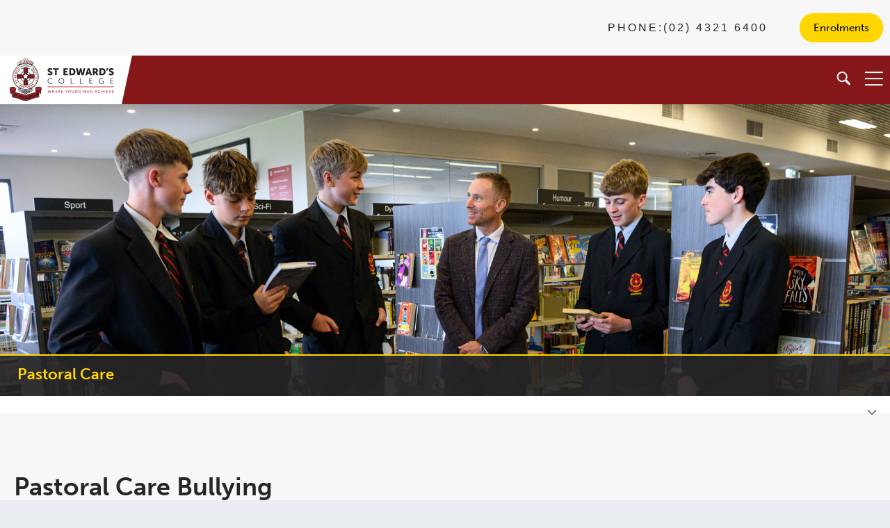

--- FILE ---
content_type: text/html; charset=UTF-8
request_url: https://www.stedwards.nsw.edu.au/pastoral-care/bullying/pastoral-care-bullying/
body_size: 11648
content:
<!doctype html>
	<head>
		<meta charset="utf-8">
		<meta http-equiv="X-UA-Compatible" content="IE=edge">
		<title>Pastoral Care Bullying - St Edward&#039;s College</title>
		<meta name="HandheldFriendly" content="True">
		<meta name="MobileOptimized" content="320">
		<meta name="viewport" content="width=device-width, initial-scale=1"/>
		<meta name='robots' content='index, follow, max-image-preview:large, max-snippet:-1, max-video-preview:-1' />
	<style>img:is([sizes="auto" i], [sizes^="auto," i]) { contain-intrinsic-size: 3000px 1500px }</style>
	
	<!-- This site is optimized with the Yoast SEO plugin v26.7 - https://yoast.com/wordpress/plugins/seo/ -->
	<link rel="canonical" href="https://www.stedwards.nsw.edu.au/pastoral-care/bullying/pastoral-care-bullying/" />
	<meta property="og:locale" content="en_US" />
	<meta property="og:type" content="article" />
	<meta property="og:title" content="Pastoral Care Bullying - St Edward&#039;s College" />
	<meta property="og:url" content="https://www.stedwards.nsw.edu.au/pastoral-care/bullying/pastoral-care-bullying/" />
	<meta property="og:site_name" content="St Edward&#039;s College" />
	<meta property="og:image" content="https://www.stedwards.nsw.edu.au/pastoral-care/bullying/pastoral-care-bullying" />
	<meta property="og:image:width" content="1024" />
	<meta property="og:image:height" content="682" />
	<meta property="og:image:type" content="image/jpeg" />
	<meta name="twitter:card" content="summary_large_image" />
	<script type="application/ld+json" class="yoast-schema-graph">{"@context":"https://schema.org","@graph":[{"@type":"WebPage","@id":"https://www.stedwards.nsw.edu.au/pastoral-care/bullying/pastoral-care-bullying/","url":"https://www.stedwards.nsw.edu.au/pastoral-care/bullying/pastoral-care-bullying/","name":"Pastoral Care Bullying - St Edward&#039;s College","isPartOf":{"@id":"https://www.stedwards.nsw.edu.au/#website"},"primaryImageOfPage":{"@id":"https://www.stedwards.nsw.edu.au/pastoral-care/bullying/pastoral-care-bullying/#primaryimage"},"image":{"@id":"https://www.stedwards.nsw.edu.au/pastoral-care/bullying/pastoral-care-bullying/#primaryimage"},"thumbnailUrl":"https://www.stedwards.nsw.edu.au/wp-content/uploads/2016/11/Pastoral-Care-Bullying.jpg","datePublished":"2017-02-09T04:25:43+00:00","breadcrumb":{"@id":"https://www.stedwards.nsw.edu.au/pastoral-care/bullying/pastoral-care-bullying/#breadcrumb"},"inLanguage":"en-AU","potentialAction":[{"@type":"ReadAction","target":["https://www.stedwards.nsw.edu.au/pastoral-care/bullying/pastoral-care-bullying/"]}]},{"@type":"ImageObject","inLanguage":"en-AU","@id":"https://www.stedwards.nsw.edu.au/pastoral-care/bullying/pastoral-care-bullying/#primaryimage","url":"https://www.stedwards.nsw.edu.au/wp-content/uploads/2016/11/Pastoral-Care-Bullying.jpg","contentUrl":"https://www.stedwards.nsw.edu.au/wp-content/uploads/2016/11/Pastoral-Care-Bullying.jpg","width":4728,"height":3147},{"@type":"BreadcrumbList","@id":"https://www.stedwards.nsw.edu.au/pastoral-care/bullying/pastoral-care-bullying/#breadcrumb","itemListElement":[{"@type":"ListItem","position":1,"name":"Home","item":"https://www.stedwards.nsw.edu.au/"},{"@type":"ListItem","position":2,"name":"Pastoral Care","item":"https://www.stedwards.nsw.edu.au/pastoral-care/"},{"@type":"ListItem","position":3,"name":"Bullying","item":"https://www.stedwards.nsw.edu.au/pastoral-care/bullying/"},{"@type":"ListItem","position":4,"name":"Pastoral Care Bullying"}]},{"@type":"WebSite","@id":"https://www.stedwards.nsw.edu.au/#website","url":"https://www.stedwards.nsw.edu.au/","name":"St Edward&#039;s College","description":"Opening hearts and minds, through quality teaching","potentialAction":[{"@type":"SearchAction","target":{"@type":"EntryPoint","urlTemplate":"https://www.stedwards.nsw.edu.au/?s={search_term_string}"},"query-input":{"@type":"PropertyValueSpecification","valueRequired":true,"valueName":"search_term_string"}}],"inLanguage":"en-AU"}]}</script>
	<!-- / Yoast SEO plugin. -->


<link rel='dns-prefetch' href='//code.jquery.com' />
<link rel='dns-prefetch' href='//use.typekit.net' />
<link rel='dns-prefetch' href='//fonts.googleapis.com' />
<link rel="alternate" type="application/rss+xml" title="St Edward&#039;s College &raquo; Feed" href="https://www.stedwards.nsw.edu.au/feed/" />
<link rel="alternate" type="application/rss+xml" title="St Edward&#039;s College &raquo; Comments Feed" href="https://www.stedwards.nsw.edu.au/comments/feed/" />
<link rel="alternate" type="application/rss+xml" title="St Edward&#039;s College &raquo; Pastoral Care Bullying Comments Feed" href="https://www.stedwards.nsw.edu.au/pastoral-care/bullying/pastoral-care-bullying/feed/" />
<script type="text/javascript">
/* <![CDATA[ */
window._wpemojiSettings = {"baseUrl":"https:\/\/s.w.org\/images\/core\/emoji\/16.0.1\/72x72\/","ext":".png","svgUrl":"https:\/\/s.w.org\/images\/core\/emoji\/16.0.1\/svg\/","svgExt":".svg","source":{"concatemoji":"https:\/\/www.stedwards.nsw.edu.au\/wp-includes\/js\/wp-emoji-release.min.js"}};
/*! This file is auto-generated */
!function(s,n){var o,i,e;function c(e){try{var t={supportTests:e,timestamp:(new Date).valueOf()};sessionStorage.setItem(o,JSON.stringify(t))}catch(e){}}function p(e,t,n){e.clearRect(0,0,e.canvas.width,e.canvas.height),e.fillText(t,0,0);var t=new Uint32Array(e.getImageData(0,0,e.canvas.width,e.canvas.height).data),a=(e.clearRect(0,0,e.canvas.width,e.canvas.height),e.fillText(n,0,0),new Uint32Array(e.getImageData(0,0,e.canvas.width,e.canvas.height).data));return t.every(function(e,t){return e===a[t]})}function u(e,t){e.clearRect(0,0,e.canvas.width,e.canvas.height),e.fillText(t,0,0);for(var n=e.getImageData(16,16,1,1),a=0;a<n.data.length;a++)if(0!==n.data[a])return!1;return!0}function f(e,t,n,a){switch(t){case"flag":return n(e,"\ud83c\udff3\ufe0f\u200d\u26a7\ufe0f","\ud83c\udff3\ufe0f\u200b\u26a7\ufe0f")?!1:!n(e,"\ud83c\udde8\ud83c\uddf6","\ud83c\udde8\u200b\ud83c\uddf6")&&!n(e,"\ud83c\udff4\udb40\udc67\udb40\udc62\udb40\udc65\udb40\udc6e\udb40\udc67\udb40\udc7f","\ud83c\udff4\u200b\udb40\udc67\u200b\udb40\udc62\u200b\udb40\udc65\u200b\udb40\udc6e\u200b\udb40\udc67\u200b\udb40\udc7f");case"emoji":return!a(e,"\ud83e\udedf")}return!1}function g(e,t,n,a){var r="undefined"!=typeof WorkerGlobalScope&&self instanceof WorkerGlobalScope?new OffscreenCanvas(300,150):s.createElement("canvas"),o=r.getContext("2d",{willReadFrequently:!0}),i=(o.textBaseline="top",o.font="600 32px Arial",{});return e.forEach(function(e){i[e]=t(o,e,n,a)}),i}function t(e){var t=s.createElement("script");t.src=e,t.defer=!0,s.head.appendChild(t)}"undefined"!=typeof Promise&&(o="wpEmojiSettingsSupports",i=["flag","emoji"],n.supports={everything:!0,everythingExceptFlag:!0},e=new Promise(function(e){s.addEventListener("DOMContentLoaded",e,{once:!0})}),new Promise(function(t){var n=function(){try{var e=JSON.parse(sessionStorage.getItem(o));if("object"==typeof e&&"number"==typeof e.timestamp&&(new Date).valueOf()<e.timestamp+604800&&"object"==typeof e.supportTests)return e.supportTests}catch(e){}return null}();if(!n){if("undefined"!=typeof Worker&&"undefined"!=typeof OffscreenCanvas&&"undefined"!=typeof URL&&URL.createObjectURL&&"undefined"!=typeof Blob)try{var e="postMessage("+g.toString()+"("+[JSON.stringify(i),f.toString(),p.toString(),u.toString()].join(",")+"));",a=new Blob([e],{type:"text/javascript"}),r=new Worker(URL.createObjectURL(a),{name:"wpTestEmojiSupports"});return void(r.onmessage=function(e){c(n=e.data),r.terminate(),t(n)})}catch(e){}c(n=g(i,f,p,u))}t(n)}).then(function(e){for(var t in e)n.supports[t]=e[t],n.supports.everything=n.supports.everything&&n.supports[t],"flag"!==t&&(n.supports.everythingExceptFlag=n.supports.everythingExceptFlag&&n.supports[t]);n.supports.everythingExceptFlag=n.supports.everythingExceptFlag&&!n.supports.flag,n.DOMReady=!1,n.readyCallback=function(){n.DOMReady=!0}}).then(function(){return e}).then(function(){var e;n.supports.everything||(n.readyCallback(),(e=n.source||{}).concatemoji?t(e.concatemoji):e.wpemoji&&e.twemoji&&(t(e.twemoji),t(e.wpemoji)))}))}((window,document),window._wpemojiSettings);
/* ]]> */
</script>
<style id='wp-emoji-styles-inline-css' type='text/css'>

	img.wp-smiley, img.emoji {
		display: inline !important;
		border: none !important;
		box-shadow: none !important;
		height: 1em !important;
		width: 1em !important;
		margin: 0 0.07em !important;
		vertical-align: -0.1em !important;
		background: none !important;
		padding: 0 !important;
	}
</style>
<link rel='stylesheet' id='wp-block-library-css' href='https://www.stedwards.nsw.edu.au/wp-includes/css/dist/block-library/style.min.css' type='text/css' media='all' />
<style id='classic-theme-styles-inline-css' type='text/css'>
/*! This file is auto-generated */
.wp-block-button__link{color:#fff;background-color:#32373c;border-radius:9999px;box-shadow:none;text-decoration:none;padding:calc(.667em + 2px) calc(1.333em + 2px);font-size:1.125em}.wp-block-file__button{background:#32373c;color:#fff;text-decoration:none}
</style>
<style id='global-styles-inline-css' type='text/css'>
:root{--wp--preset--aspect-ratio--square: 1;--wp--preset--aspect-ratio--4-3: 4/3;--wp--preset--aspect-ratio--3-4: 3/4;--wp--preset--aspect-ratio--3-2: 3/2;--wp--preset--aspect-ratio--2-3: 2/3;--wp--preset--aspect-ratio--16-9: 16/9;--wp--preset--aspect-ratio--9-16: 9/16;--wp--preset--color--black: #000000;--wp--preset--color--cyan-bluish-gray: #abb8c3;--wp--preset--color--white: #ffffff;--wp--preset--color--pale-pink: #f78da7;--wp--preset--color--vivid-red: #cf2e2e;--wp--preset--color--luminous-vivid-orange: #ff6900;--wp--preset--color--luminous-vivid-amber: #fcb900;--wp--preset--color--light-green-cyan: #7bdcb5;--wp--preset--color--vivid-green-cyan: #00d084;--wp--preset--color--pale-cyan-blue: #8ed1fc;--wp--preset--color--vivid-cyan-blue: #0693e3;--wp--preset--color--vivid-purple: #9b51e0;--wp--preset--gradient--vivid-cyan-blue-to-vivid-purple: linear-gradient(135deg,rgba(6,147,227,1) 0%,rgb(155,81,224) 100%);--wp--preset--gradient--light-green-cyan-to-vivid-green-cyan: linear-gradient(135deg,rgb(122,220,180) 0%,rgb(0,208,130) 100%);--wp--preset--gradient--luminous-vivid-amber-to-luminous-vivid-orange: linear-gradient(135deg,rgba(252,185,0,1) 0%,rgba(255,105,0,1) 100%);--wp--preset--gradient--luminous-vivid-orange-to-vivid-red: linear-gradient(135deg,rgba(255,105,0,1) 0%,rgb(207,46,46) 100%);--wp--preset--gradient--very-light-gray-to-cyan-bluish-gray: linear-gradient(135deg,rgb(238,238,238) 0%,rgb(169,184,195) 100%);--wp--preset--gradient--cool-to-warm-spectrum: linear-gradient(135deg,rgb(74,234,220) 0%,rgb(151,120,209) 20%,rgb(207,42,186) 40%,rgb(238,44,130) 60%,rgb(251,105,98) 80%,rgb(254,248,76) 100%);--wp--preset--gradient--blush-light-purple: linear-gradient(135deg,rgb(255,206,236) 0%,rgb(152,150,240) 100%);--wp--preset--gradient--blush-bordeaux: linear-gradient(135deg,rgb(254,205,165) 0%,rgb(254,45,45) 50%,rgb(107,0,62) 100%);--wp--preset--gradient--luminous-dusk: linear-gradient(135deg,rgb(255,203,112) 0%,rgb(199,81,192) 50%,rgb(65,88,208) 100%);--wp--preset--gradient--pale-ocean: linear-gradient(135deg,rgb(255,245,203) 0%,rgb(182,227,212) 50%,rgb(51,167,181) 100%);--wp--preset--gradient--electric-grass: linear-gradient(135deg,rgb(202,248,128) 0%,rgb(113,206,126) 100%);--wp--preset--gradient--midnight: linear-gradient(135deg,rgb(2,3,129) 0%,rgb(40,116,252) 100%);--wp--preset--font-size--small: 13px;--wp--preset--font-size--medium: 20px;--wp--preset--font-size--large: 36px;--wp--preset--font-size--x-large: 42px;--wp--preset--spacing--20: 0.44rem;--wp--preset--spacing--30: 0.67rem;--wp--preset--spacing--40: 1rem;--wp--preset--spacing--50: 1.5rem;--wp--preset--spacing--60: 2.25rem;--wp--preset--spacing--70: 3.38rem;--wp--preset--spacing--80: 5.06rem;--wp--preset--shadow--natural: 6px 6px 9px rgba(0, 0, 0, 0.2);--wp--preset--shadow--deep: 12px 12px 50px rgba(0, 0, 0, 0.4);--wp--preset--shadow--sharp: 6px 6px 0px rgba(0, 0, 0, 0.2);--wp--preset--shadow--outlined: 6px 6px 0px -3px rgba(255, 255, 255, 1), 6px 6px rgba(0, 0, 0, 1);--wp--preset--shadow--crisp: 6px 6px 0px rgba(0, 0, 0, 1);}:where(.is-layout-flex){gap: 0.5em;}:where(.is-layout-grid){gap: 0.5em;}body .is-layout-flex{display: flex;}.is-layout-flex{flex-wrap: wrap;align-items: center;}.is-layout-flex > :is(*, div){margin: 0;}body .is-layout-grid{display: grid;}.is-layout-grid > :is(*, div){margin: 0;}:where(.wp-block-columns.is-layout-flex){gap: 2em;}:where(.wp-block-columns.is-layout-grid){gap: 2em;}:where(.wp-block-post-template.is-layout-flex){gap: 1.25em;}:where(.wp-block-post-template.is-layout-grid){gap: 1.25em;}.has-black-color{color: var(--wp--preset--color--black) !important;}.has-cyan-bluish-gray-color{color: var(--wp--preset--color--cyan-bluish-gray) !important;}.has-white-color{color: var(--wp--preset--color--white) !important;}.has-pale-pink-color{color: var(--wp--preset--color--pale-pink) !important;}.has-vivid-red-color{color: var(--wp--preset--color--vivid-red) !important;}.has-luminous-vivid-orange-color{color: var(--wp--preset--color--luminous-vivid-orange) !important;}.has-luminous-vivid-amber-color{color: var(--wp--preset--color--luminous-vivid-amber) !important;}.has-light-green-cyan-color{color: var(--wp--preset--color--light-green-cyan) !important;}.has-vivid-green-cyan-color{color: var(--wp--preset--color--vivid-green-cyan) !important;}.has-pale-cyan-blue-color{color: var(--wp--preset--color--pale-cyan-blue) !important;}.has-vivid-cyan-blue-color{color: var(--wp--preset--color--vivid-cyan-blue) !important;}.has-vivid-purple-color{color: var(--wp--preset--color--vivid-purple) !important;}.has-black-background-color{background-color: var(--wp--preset--color--black) !important;}.has-cyan-bluish-gray-background-color{background-color: var(--wp--preset--color--cyan-bluish-gray) !important;}.has-white-background-color{background-color: var(--wp--preset--color--white) !important;}.has-pale-pink-background-color{background-color: var(--wp--preset--color--pale-pink) !important;}.has-vivid-red-background-color{background-color: var(--wp--preset--color--vivid-red) !important;}.has-luminous-vivid-orange-background-color{background-color: var(--wp--preset--color--luminous-vivid-orange) !important;}.has-luminous-vivid-amber-background-color{background-color: var(--wp--preset--color--luminous-vivid-amber) !important;}.has-light-green-cyan-background-color{background-color: var(--wp--preset--color--light-green-cyan) !important;}.has-vivid-green-cyan-background-color{background-color: var(--wp--preset--color--vivid-green-cyan) !important;}.has-pale-cyan-blue-background-color{background-color: var(--wp--preset--color--pale-cyan-blue) !important;}.has-vivid-cyan-blue-background-color{background-color: var(--wp--preset--color--vivid-cyan-blue) !important;}.has-vivid-purple-background-color{background-color: var(--wp--preset--color--vivid-purple) !important;}.has-black-border-color{border-color: var(--wp--preset--color--black) !important;}.has-cyan-bluish-gray-border-color{border-color: var(--wp--preset--color--cyan-bluish-gray) !important;}.has-white-border-color{border-color: var(--wp--preset--color--white) !important;}.has-pale-pink-border-color{border-color: var(--wp--preset--color--pale-pink) !important;}.has-vivid-red-border-color{border-color: var(--wp--preset--color--vivid-red) !important;}.has-luminous-vivid-orange-border-color{border-color: var(--wp--preset--color--luminous-vivid-orange) !important;}.has-luminous-vivid-amber-border-color{border-color: var(--wp--preset--color--luminous-vivid-amber) !important;}.has-light-green-cyan-border-color{border-color: var(--wp--preset--color--light-green-cyan) !important;}.has-vivid-green-cyan-border-color{border-color: var(--wp--preset--color--vivid-green-cyan) !important;}.has-pale-cyan-blue-border-color{border-color: var(--wp--preset--color--pale-cyan-blue) !important;}.has-vivid-cyan-blue-border-color{border-color: var(--wp--preset--color--vivid-cyan-blue) !important;}.has-vivid-purple-border-color{border-color: var(--wp--preset--color--vivid-purple) !important;}.has-vivid-cyan-blue-to-vivid-purple-gradient-background{background: var(--wp--preset--gradient--vivid-cyan-blue-to-vivid-purple) !important;}.has-light-green-cyan-to-vivid-green-cyan-gradient-background{background: var(--wp--preset--gradient--light-green-cyan-to-vivid-green-cyan) !important;}.has-luminous-vivid-amber-to-luminous-vivid-orange-gradient-background{background: var(--wp--preset--gradient--luminous-vivid-amber-to-luminous-vivid-orange) !important;}.has-luminous-vivid-orange-to-vivid-red-gradient-background{background: var(--wp--preset--gradient--luminous-vivid-orange-to-vivid-red) !important;}.has-very-light-gray-to-cyan-bluish-gray-gradient-background{background: var(--wp--preset--gradient--very-light-gray-to-cyan-bluish-gray) !important;}.has-cool-to-warm-spectrum-gradient-background{background: var(--wp--preset--gradient--cool-to-warm-spectrum) !important;}.has-blush-light-purple-gradient-background{background: var(--wp--preset--gradient--blush-light-purple) !important;}.has-blush-bordeaux-gradient-background{background: var(--wp--preset--gradient--blush-bordeaux) !important;}.has-luminous-dusk-gradient-background{background: var(--wp--preset--gradient--luminous-dusk) !important;}.has-pale-ocean-gradient-background{background: var(--wp--preset--gradient--pale-ocean) !important;}.has-electric-grass-gradient-background{background: var(--wp--preset--gradient--electric-grass) !important;}.has-midnight-gradient-background{background: var(--wp--preset--gradient--midnight) !important;}.has-small-font-size{font-size: var(--wp--preset--font-size--small) !important;}.has-medium-font-size{font-size: var(--wp--preset--font-size--medium) !important;}.has-large-font-size{font-size: var(--wp--preset--font-size--large) !important;}.has-x-large-font-size{font-size: var(--wp--preset--font-size--x-large) !important;}
:where(.wp-block-post-template.is-layout-flex){gap: 1.25em;}:where(.wp-block-post-template.is-layout-grid){gap: 1.25em;}
:where(.wp-block-columns.is-layout-flex){gap: 2em;}:where(.wp-block-columns.is-layout-grid){gap: 2em;}
:root :where(.wp-block-pullquote){font-size: 1.5em;line-height: 1.6;}
</style>
<link rel='stylesheet' id='foobox-free-min-css' href='https://www.stedwards.nsw.edu.au/wp-content/plugins/foobox-image-lightbox/free/css/foobox.free.min.css' type='text/css' media='all' />
<link rel='stylesheet' id='googleFonts-css' href='//fonts.googleapis.com/css?family=Lato%3A400%2C700%2C400italic%2C700italic' type='text/css' media='all' />
<link rel='stylesheet' id='fraynework-style-css' href='https://www.stedwards.nsw.edu.au/wp-content/themes/stedwards/library/css/fraynework.css' type='text/css' media='all' />
<link rel='stylesheet' id='calendar-style-css' href='https://www.stedwards.nsw.edu.au/wp-content/themes/stedwards/library/css/calendar.css' type='text/css' media='all' />
<link rel='stylesheet' id='lity-style-css' href='https://www.stedwards.nsw.edu.au/wp-content/themes/stedwards/library/css/lity.css' type='text/css' media='all' />
<link rel='stylesheet' id='patch-1-css' href='https://www.stedwards.nsw.edu.au/wp-content/themes/stedwards/library/css/patch-1.css' type='text/css' media='all' />
<link rel='stylesheet' id='_update1-css' href='https://www.stedwards.nsw.edu.au/wp-content/themes/stedwards/library/scss/cssupdate/_update1.css' type='text/css' media='all' />
<link rel='stylesheet' id='_update2-css' href='https://www.stedwards.nsw.edu.au/wp-content/themes/stedwards/library/scss/cssupdate/_update2.css' type='text/css' media='all' />
<link rel='stylesheet' id='_form-css' href='https://www.stedwards.nsw.edu.au/wp-content/themes/stedwards/library/scss/cssupdate/_form.css' type='text/css' media='all' />
<link rel='stylesheet' id='calendarizeit-css' href='https://www.stedwards.nsw.edu.au/wp-content/plugins/calendarize-it/css/frontend.min.css' type='text/css' media='all' />
<link rel='stylesheet' id='rhc-last-minue-css' href='https://www.stedwards.nsw.edu.au/wp-content/plugins/calendarize-it/css/last_minute_fixes.css' type='text/css' media='all' />
<link rel='stylesheet' id='msl-main-css' href='https://www.stedwards.nsw.edu.au/wp-content/plugins/master-slider/public/assets/css/masterslider.main.css' type='text/css' media='all' />
<link rel='stylesheet' id='msl-custom-css' href='https://www.stedwards.nsw.edu.au/wp-content/uploads/master-slider/custom.css' type='text/css' media='all' />
<link rel='stylesheet' id='bones-stylesheet-css' href='https://www.stedwards.nsw.edu.au/wp-content/themes/stedwards/library/css/style.css' type='text/css' media='all' />
<!--[if lt IE 9]>
<link rel='stylesheet' id='bones-ie-only-css' href='https://www.stedwards.nsw.edu.au/wp-content/themes/stedwards/library/css/ie.css' type='text/css' media='all' />
<![endif]-->
<script type="text/javascript" src="https://www.stedwards.nsw.edu.au/wp-includes/js/jquery/jquery.min.js" id="jquery-core-js"></script>
<script type="text/javascript" src="https://www.stedwards.nsw.edu.au/wp-includes/js/jquery/jquery-migrate.min.js" id="jquery-migrate-js"></script>
<script type="text/javascript" src="https://code.jquery.com/ui/1.12.1/jquery-ui.js" id="jqueryUI-js"></script>
<script type="text/javascript" src="https://www.stedwards.nsw.edu.au/wp-content/themes/stedwards/library/js/jquery.touchSwipe.min.js" id="jquerySwipe-js"></script>
<script type="text/javascript" src="https://www.stedwards.nsw.edu.au/wp-content/themes/stedwards/library/js/jquery.matchHeight.js" id="matchheight-js"></script>
<script type="text/javascript" src="https://www.stedwards.nsw.edu.au/wp-content/themes/stedwards/library/js/fraynework.js" id="fraynework-script-js"></script>
<script type="text/javascript" src="https://use.typekit.net/ueh3nte.js" id="typekit_fonts-js"></script>
<script type="text/javascript" src="https://www.stedwards.nsw.edu.au/wp-content/themes/stedwards/library/js/jquery.filterizr.min.js" id="jquery.filterizr.min-js"></script>
<script type="text/javascript" src="https://www.stedwards.nsw.edu.au/wp-content/themes/stedwards/library/js/lity.js" id="lity-js"></script>
<script type="text/javascript" src="https://use.typekit.net/ueh3nte.js" id="museo-script-js"></script>
<script type="text/javascript" src="https://www.stedwards.nsw.edu.au/wp-content/plugins/calendarize-it/js/bootstrap.min.js" id="bootstrap-js"></script>
<script type="text/javascript" src="https://www.stedwards.nsw.edu.au/wp-content/plugins/calendarize-it/js/bootstrap-select.js" id="bootstrap-select-js"></script>
<script type="text/javascript" src="https://www.stedwards.nsw.edu.au/wp-content/plugins/calendarize-it/js/moment.js" id="rhc-moment-js"></script>
<script type="text/javascript" src="https://www.stedwards.nsw.edu.au/wp-includes/js/jquery/ui/core.min.js" id="jquery-ui-core-js"></script>
<script type="text/javascript" src="https://www.stedwards.nsw.edu.au/wp-includes/js/jquery/ui/accordion.min.js" id="jquery-ui-accordion-js"></script>
<script type="text/javascript" src="https://www.stedwards.nsw.edu.au/wp-includes/js/jquery/ui/mouse.min.js" id="jquery-ui-mouse-js"></script>
<script type="text/javascript" src="https://www.stedwards.nsw.edu.au/wp-includes/js/jquery/ui/slider.min.js" id="jquery-ui-slider-js"></script>
<script type="text/javascript" src="https://www.stedwards.nsw.edu.au/wp-includes/js/jquery/ui/resizable.min.js" id="jquery-ui-resizable-js"></script>
<script type="text/javascript" src="https://www.stedwards.nsw.edu.au/wp-includes/js/jquery/ui/draggable.min.js" id="jquery-ui-draggable-js"></script>
<script type="text/javascript" src="https://www.stedwards.nsw.edu.au/wp-includes/js/jquery/ui/controlgroup.min.js" id="jquery-ui-controlgroup-js"></script>
<script type="text/javascript" src="https://www.stedwards.nsw.edu.au/wp-includes/js/jquery/ui/checkboxradio.min.js" id="jquery-ui-checkboxradio-js"></script>
<script type="text/javascript" src="https://www.stedwards.nsw.edu.au/wp-includes/js/jquery/ui/button.min.js" id="jquery-ui-button-js"></script>
<script type="text/javascript" src="https://www.stedwards.nsw.edu.au/wp-includes/js/jquery/ui/dialog.min.js" id="jquery-ui-dialog-js"></script>
<script type="text/javascript" src="https://www.stedwards.nsw.edu.au/wp-includes/js/jquery/ui/tabs.min.js" id="jquery-ui-tabs-js"></script>
<script type="text/javascript" src="https://www.stedwards.nsw.edu.au/wp-includes/js/jquery/ui/sortable.min.js" id="jquery-ui-sortable-js"></script>
<script type="text/javascript" src="https://www.stedwards.nsw.edu.au/wp-includes/js/jquery/ui/droppable.min.js" id="jquery-ui-droppable-js"></script>
<script type="text/javascript" src="https://www.stedwards.nsw.edu.au/wp-includes/js/jquery/ui/datepicker.min.js" id="jquery-ui-datepicker-js"></script>
<script type="text/javascript" id="jquery-ui-datepicker-js-after">
/* <![CDATA[ */
jQuery(function(jQuery){jQuery.datepicker.setDefaults({"closeText":"Close","currentText":"Today","monthNames":["January","February","March","April","May","June","July","August","September","October","November","December"],"monthNamesShort":["Jan","Feb","Mar","Apr","May","Jun","Jul","Aug","Sep","Oct","Nov","Dec"],"nextText":"Next","prevText":"Previous","dayNames":["Sunday","Monday","Tuesday","Wednesday","Thursday","Friday","Saturday"],"dayNamesShort":["Sun","Mon","Tue","Wed","Thu","Fri","Sat"],"dayNamesMin":["S","M","T","W","T","F","S"],"dateFormat":"MM d, yy","firstDay":1,"isRTL":false});});
/* ]]> */
</script>
<script type="text/javascript" src="https://www.stedwards.nsw.edu.au/wp-includes/js/jquery/ui/menu.min.js" id="jquery-ui-menu-js"></script>
<script type="text/javascript" src="https://www.stedwards.nsw.edu.au/wp-includes/js/dist/dom-ready.min.js" id="wp-dom-ready-js"></script>
<script type="text/javascript" src="https://www.stedwards.nsw.edu.au/wp-includes/js/dist/hooks.min.js" id="wp-hooks-js"></script>
<script type="text/javascript" src="https://www.stedwards.nsw.edu.au/wp-includes/js/dist/i18n.min.js" id="wp-i18n-js"></script>
<script type="text/javascript" id="wp-i18n-js-after">
/* <![CDATA[ */
wp.i18n.setLocaleData( { 'text direction\u0004ltr': [ 'ltr' ] } );
/* ]]> */
</script>
<script type="text/javascript" id="wp-a11y-js-translations">
/* <![CDATA[ */
( function( domain, translations ) {
	var localeData = translations.locale_data[ domain ] || translations.locale_data.messages;
	localeData[""].domain = domain;
	wp.i18n.setLocaleData( localeData, domain );
} )( "default", {"translation-revision-date":"2025-12-25 14:07:15+0000","generator":"GlotPress\/4.0.3","domain":"messages","locale_data":{"messages":{"":{"domain":"messages","plural-forms":"nplurals=2; plural=n != 1;","lang":"en_AU"},"Notifications":["Notifications"]}},"comment":{"reference":"wp-includes\/js\/dist\/a11y.js"}} );
/* ]]> */
</script>
<script type="text/javascript" src="https://www.stedwards.nsw.edu.au/wp-includes/js/dist/a11y.min.js" id="wp-a11y-js"></script>
<script type="text/javascript" src="https://www.stedwards.nsw.edu.au/wp-includes/js/jquery/ui/autocomplete.min.js" id="jquery-ui-autocomplete-js"></script>
<script type="text/javascript" src="https://www.stedwards.nsw.edu.au/wp-content/plugins/calendarize-it/js/deprecated.js" id="jquery-ui-wp-js"></script>
<script type="text/javascript" id="calendarize-js-extra">
/* <![CDATA[ */
var RHC = {"ajaxurl":"https:\/\/www.stedwards.nsw.edu.au\/","mobile_width":"480","last_modified":"edf018c2690c36a1fcd2997377a656c8","tooltip_details":[],"visibility_check":"","gmt_offset":"11","disable_event_link":"0","rhc_options":{}};
/* ]]> */
</script>
<script type="text/javascript" src="https://www.stedwards.nsw.edu.au/wp-content/plugins/calendarize-it/js/frontend.min.js" id="calendarize-js"></script>
<script type="text/javascript" src="https://maps.google.com/maps/api/js?libraries=places" id="google-api3-js"></script>
<script type="text/javascript" src="https://www.stedwards.nsw.edu.au/wp-content/plugins/calendarize-it/js/rhc_gmap3.js" id="rhc_gmap3-js"></script>
<script type="text/javascript" id="foobox-free-min-js-before">
/* <![CDATA[ */
/* Run FooBox FREE (v2.7.35) */
var FOOBOX = window.FOOBOX = {
	ready: true,
	disableOthers: false,
	o: {wordpress: { enabled: true }, captions: { dataTitle: ["captionTitle","title"], dataDesc: ["captionDesc","description"] }, rel: '', excludes:'.fbx-link,.nofoobox,.nolightbox,a[href*="pinterest.com/pin/create/button/"]', affiliate : { enabled: false }, error: "Could not load the item"},
	selectors: [
		".foogallery-container.foogallery-lightbox-foobox", ".foogallery-container.foogallery-lightbox-foobox-free", ".gallery", ".wp-block-gallery", ".wp-caption", ".wp-block-image", "a:has(img[class*=wp-image-])", ".foobox"
	],
	pre: function( $ ){
		// Custom JavaScript (Pre)
		
	},
	post: function( $ ){
		// Custom JavaScript (Post)
		
		// Custom Captions Code
		
	},
	custom: function( $ ){
		// Custom Extra JS
		
	}
};
/* ]]> */
</script>
<script type="text/javascript" src="https://www.stedwards.nsw.edu.au/wp-content/plugins/foobox-image-lightbox/free/js/foobox.free.min.js" id="foobox-free-min-js"></script>
<script type="text/javascript" src="https://www.stedwards.nsw.edu.au/wp-content/themes/stedwards/library/js/libs/modernizr.custom.min.js" id="bones-modernizr-js"></script>
<link rel="https://api.w.org/" href="https://www.stedwards.nsw.edu.au/wp-json/" /><link rel="alternate" title="JSON" type="application/json" href="https://www.stedwards.nsw.edu.au/wp-json/wp/v2/media/4680" /><link rel='shortlink' href='https://www.stedwards.nsw.edu.au/?p=4680' />
<link rel="alternate" title="oEmbed (JSON)" type="application/json+oembed" href="https://www.stedwards.nsw.edu.au/wp-json/oembed/1.0/embed?url=https%3A%2F%2Fwww.stedwards.nsw.edu.au%2Fpastoral-care%2Fbullying%2Fpastoral-care-bullying%2F" />
<link rel="alternate" title="oEmbed (XML)" type="text/xml+oembed" href="https://www.stedwards.nsw.edu.au/wp-json/oembed/1.0/embed?url=https%3A%2F%2Fwww.stedwards.nsw.edu.au%2Fpastoral-care%2Fbullying%2Fpastoral-care-bullying%2F&#038;format=xml" />
<script>var ms_grabbing_curosr = 'https://www.stedwards.nsw.edu.au/wp-content/plugins/master-slider/public/assets/css/common/grabbing.cur', ms_grab_curosr = 'https://www.stedwards.nsw.edu.au/wp-content/plugins/master-slider/public/assets/css/common/grab.cur';</script>
<meta name="generator" content="MasterSlider 3.11.0 - Responsive Touch Image Slider | avt.li/msf" />
<script type="text/javascript">
(function(url){
	if(/(?:Chrome\/26\.0\.1410\.63 Safari\/537\.31|WordfenceTestMonBot)/.test(navigator.userAgent)){ return; }
	var addEvent = function(evt, handler) {
		if (window.addEventListener) {
			document.addEventListener(evt, handler, false);
		} else if (window.attachEvent) {
			document.attachEvent('on' + evt, handler);
		}
	};
	var removeEvent = function(evt, handler) {
		if (window.removeEventListener) {
			document.removeEventListener(evt, handler, false);
		} else if (window.detachEvent) {
			document.detachEvent('on' + evt, handler);
		}
	};
	var evts = 'contextmenu dblclick drag dragend dragenter dragleave dragover dragstart drop keydown keypress keyup mousedown mousemove mouseout mouseover mouseup mousewheel scroll'.split(' ');
	var logHuman = function() {
		if (window.wfLogHumanRan) { return; }
		window.wfLogHumanRan = true;
		var wfscr = document.createElement('script');
		wfscr.type = 'text/javascript';
		wfscr.async = true;
		wfscr.src = url + '&r=' + Math.random();
		(document.getElementsByTagName('head')[0]||document.getElementsByTagName('body')[0]).appendChild(wfscr);
		for (var i = 0; i < evts.length; i++) {
			removeEvent(evts[i], logHuman);
		}
	};
	for (var i = 0; i < evts.length; i++) {
		addEvent(evts[i], logHuman);
	}
})('//www.stedwards.nsw.edu.au/?wordfence_lh=1&hid=DDCB2A40A0471998207418B51858C588');
</script><link rel="icon" href="https://www.stedwards.nsw.edu.au/wp-content/uploads/2020/08/cropped-logo-150x150.png" sizes="32x32" />
<link rel="icon" href="https://www.stedwards.nsw.edu.au/wp-content/uploads/2020/08/cropped-logo-300x300.png" sizes="192x192" />
<link rel="apple-touch-icon" href="https://www.stedwards.nsw.edu.au/wp-content/uploads/2020/08/cropped-logo-300x300.png" />
<meta name="msapplication-TileImage" content="https://www.stedwards.nsw.edu.au/wp-content/uploads/2020/08/cropped-logo-300x300.png" />
		<style type="text/css" id="wp-custom-css">
			.school_info_footer .address_footer{
	max-width:281px;
}

@media only screen and (max-width: 767px){
	.header-phone{
	display:none;
}
}

@media (min-width: 1322px){
	.commonpage .menu-main-container ul#menu-main li{
		padding: 0 13px
	}
	.commonpage .menu-main-container ul#menu-main{
		left: 32px;
	}
}

body.search .spotlight{
	height:auto;
}

.pagecommon-content{
	height: auto !important;
}

.ed-date, .ed-st, .ed-hyphen, .ed-et{
	display:none;
}

.pagecommon-content ul > li{
	padding-left:20px;

}
.pagecommon-content ul > li:before{
		top: 9px;
    left: 0;
    position: absolute;
}		</style>
		<meta property="og:title" content="Pastoral Care Bullying" />
<meta property="og:description" content="" />

		<!-- Google tag (gtag.js) -->
			<script async src="https://www.googletagmanager.com/gtag/js?id=G-M41LPZQVZ3"></script>
			<script>
			  window.dataLayer = window.dataLayer || [];
			  function gtag(){dataLayer.push(arguments);}
			  gtag('js', new Date());

			  gtag('config', 'G-M41LPZQVZ3');
			</script>
	</head>

	<body class="attachment wp-singular attachment-template-default attachmentid-4680 attachment-jpeg wp-theme-stedwards _masterslider _ms_version_3.11.0" itemscope itemtype="http://schema.org/WebPage">


		<div id="container">
			<div id="main-content">
				<div class="info-above">
					<a href="https://www.stedwards.nsw.edu.au">
						<img src="https://www.stedwards.nsw.edu.au/wp-content/themes/stedwards/library/images/StEdwards_logo-01.svg">
					</a>
					<div class="info-block">
						<span class="phone-number">
							<span class="header-phone">PHONE:</span>(02) 4321 6400						</span>

												<a href="https://www.stedwards.nsw.edu.au/enrolment/" target="">
							<span class="enrol-btn">
								Enrolments							</span>
						</a>

					</div>
				</div>
			<header class="header commonpage" role="banner" itemscope itemtype="http://schema.org/WPHeader">

				<div class="white_side"></div>
				<a href="https://www.stedwards.nsw.edu.au" id="logo" class="common-page-logo"></a>
                <div id="main-nav-cont">
                <a href="https://www.stedwards.nsw.edu.au" class="common-page-logo"></a>
                	<div class="menu-main-container"><ul id="menu-main" class="menu"><li id="menu-item-36" class="menu-item menu-item-type-post_type menu-item-object-page menu-item-36"><a href="https://www.stedwards.nsw.edu.au/our-college/">Our College</a></li>
<li id="menu-item-35" class="menu-item menu-item-type-post_type menu-item-object-page menu-item-35"><a href="https://www.stedwards.nsw.edu.au/pastoral-care/">Pastoral Care</a></li>
<li id="menu-item-34" class="menu-item menu-item-type-post_type menu-item-object-page menu-item-34"><a href="https://www.stedwards.nsw.edu.au/curriculum-learning/">Curriculum &#038; Learning</a></li>
<li id="menu-item-33" class="menu-item menu-item-type-post_type menu-item-object-page menu-item-33"><a href="https://www.stedwards.nsw.edu.au/co-curriculum/">Co-Curriculum</a></li>
<li id="menu-item-32" class="menu-item menu-item-type-post_type menu-item-object-page menu-item-32"><a href="https://www.stedwards.nsw.edu.au/facilities/">Facilities</a></li>
<li id="menu-item-31" class="menu-item menu-item-type-post_type menu-item-object-page menu-item-31"><a href="https://www.stedwards.nsw.edu.au/enrolment/">Enrolment</a></li>
<li id="menu-item-30" class="menu-item menu-item-type-post_type menu-item-object-page menu-item-30"><a href="https://www.stedwards.nsw.edu.au/parent-community/">Parent &#038; Community</a></li>
<li id="menu-item-29" class="menu-item menu-item-type-post_type menu-item-object-page menu-item-29"><a href="https://www.stedwards.nsw.edu.au/news-events/">News &#038; Events</a></li>
</ul></div>               <a class="search-icon" href="javascript:void(0);"><img src="https://www.stedwards.nsw.edu.au/wp-content/themes/stedwards/library/images/magnifying-glass.svg"></a>
               <a id="search-close" href="javascript:void(0);"><img src="https://www.stedwards.nsw.edu.au/wp-content/themes/stedwards/library/images/close.svg"></a>
                </div>
                <div id="top-icons">
                <a id="search-mobile" href="javascript:void(0);"><img src="https://www.stedwards.nsw.edu.au/wp-content/themes/stedwards/library/images/magnifying-glass.png"></a>
                <a id="search-mobile-close" href="javascript:void(0);"><img src="https://www.stedwards.nsw.edu.au/wp-content/themes/stedwards/library/images/close.png"></a>
                <a id="menu-burger" href="javascript:void(0);"><img src="https://www.stedwards.nsw.edu.au/wp-content/themes/stedwards/library/images/hamburger.png"></a>
                <a id="menu-close" href="javascript:void(0);"><img src="https://www.stedwards.nsw.edu.au/wp-content/themes/stedwards/library/images/close.png"></a>
                </div>



			</header>
            <div class="search_section search_content">
                	<div class="search_wrapper">
   <form role="search" method="get" id="searchform" class="searchform" action="https://www.stedwards.nsw.edu.au/">
    
        <input class="" placeholder="Search" type="search" id="s" name="s" value="" />
        <button type="submit" id="searchsubmit" >SEARCH</button>
    
</form>
</div>				</div>
            

            
		<!-- MasterSlider -->
		<div id="P_MS696ad58b53490" class="master-slider-parent msl ms-parent-id-4" style="">

			
			<!-- MasterSlider Main -->
			<div id="MS696ad58b53490" class="master-slider ms-skin-default" >
				 				 
				<div  class="ms-slide" data-delay="3" data-fill-mode="fill"  >
					<img src="https://www.stedwards.nsw.edu.au/wp-content/plugins/master-slider/public/assets/css/blank.gif" alt="" title="" data-src="https://www.stedwards.nsw.edu.au/wp-content/uploads/2024/05/Catholic-Independent-College-Pastoral-1.jpg" />


	<div class="ms-thumb" ><div class="ms-tab-context"><div class="&quot;ms-tab-context&quot;"></div></div>
</div>
				</div>

			</div>
			<!-- END MasterSlider Main -->

			 
		</div>
		<!-- END MasterSlider -->

		<script>
		(function ( $ ) {
			"use strict";

			$(function () {
				var masterslider_3490 = new MasterSlider();

				// slider controls

				// slider setup
				masterslider_3490.setup("MS696ad58b53490", {
						width           : 1000,
						height          : 420,
						minHeight       : 420,
						space           : 0,
						start           : 1,
						grabCursor      : false,
						swipe           : false,
						mouse           : false,
						layout          : "fullwidth",
						wheel           : false,
						autoplay        : true,
						instantStartLayers:false,
						loop            : false,
						shuffle         : false,
						preload         : 0,
						heightLimit     : true,
						autoHeight      : false,
						smoothHeight    : true,
						endPause        : false,
						overPause       : true,
						fillMode        : "fill",
						centerControls  : true,
						startOnAppear   : false,
						layersMode      : "center",
						hideLayers      : false,
						fullscreenMargin: 0,
						speed           : 20,
						dir             : "h",
						view            : "basic"
				});

				
				window.masterslider_instances = window.masterslider_instances || [];
				window.masterslider_instances.push( masterslider_3490 );
			 });

		})(jQuery);
		</script>


            <!-- <script>
				jQuery(document).ready(function($){
					$('.foogallery-container').lightGallery();
				});
			</script> -->
			
<script>
	jQuery(document).ready(function($){

		$('.menu_first_item_title span').text($('.menu_wrapper .current_page_item a').first().text());

	});
</script>
			
			<div id="content">
                     
					 <div class="content-wrapper">
					
						<div id="pagecommon-menu" >
						<div class="menu-header-title">Pastoral Care</div>
						<div class="menu_first_item_title"> 
							<span></span>
							<a class="arrow-menu" href="javascript:void(0);"><img src="https://www.stedwards.nsw.edu.au/wp-content/themes/stedwards/library/images/arrow-down.png"></a>
						</div>
							<div class="menu_wrapper matchHeightCSS">
								 <li class="page_item page-item-49498"><a href="https://www.stedwards.nsw.edu.au/pastoral-care/yadhaba-online-digital-wellbeing-hub/">Yadhaba Online &#8211; Digital Wellbeing Hub</a></li>
<li class="page_item page-item-255"><a href="https://www.stedwards.nsw.edu.au/pastoral-care/pastoral-care-team/">Pastoral Care Team 2025</a></li>
<li class="page_item page-item-2895 page_item_has_children"><a href="https://www.stedwards.nsw.edu.au/pastoral-care/counsellors/">Counsellors</a>
<ul class='children'>
	<li class="page_item page-item-35429"><a href="https://www.stedwards.nsw.edu.au/pastoral-care/counsellors/the-fathering-project/">Male Connect</a></li>
	<li class="page_item page-item-32354"><a href="https://www.stedwards.nsw.edu.au/pastoral-care/counsellors/video-series-lets-talk-about-suicide/">Video Series &#8211; Let&#8217;s Talk About Suicide</a></li>
	<li class="page_item page-item-32185"><a href="https://www.stedwards.nsw.edu.au/pastoral-care/counsellors/emergency-contact-numbers/">Emergency Contact Numbers</a></li>
	<li class="page_item page-item-25134"><a href="https://www.stedwards.nsw.edu.au/pastoral-care/counsellors/parent-support-line/">Parent Support Line</a></li>
</ul>
</li>
<li class="page_item page-item-2897"><a href="https://www.stedwards.nsw.edu.au/pastoral-care/formation-of-students/">Formation of Students</a></li>
<li class="page_item page-item-47976"><a href="https://www.stedwards.nsw.edu.au/pastoral-care/student-code-of-conduct/">Student Code of Conduct</a></li>
<li class="page_item page-item-2896"><a href="https://www.stedwards.nsw.edu.au/pastoral-care/student-welfare/">Student Welfare</a></li>
<li class="page_item page-item-2904"><a href="https://www.stedwards.nsw.edu.au/pastoral-care/senior-students/">Senior Students</a></li>
<li class="page_item page-item-12788"><a href="https://www.stedwards.nsw.edu.au/pastoral-care/child-safe-information/">Child Safe Information</a></li>
<li class="page_item page-item-47981"><a href="https://www.stedwards.nsw.edu.au/pastoral-care/hands-off-policy/">Hands Off Policy</a></li>
<li class="page_item page-item-47985"><a href="https://www.stedwards.nsw.edu.au/pastoral-care/discipline-procedure/">Discipline Procedure</a></li>
<li class="page_item page-item-19448"><a href="https://www.stedwards.nsw.edu.au/pastoral-care/mobile-device-policy/">Mobile Device Policy</a></li>
<li class="page_item page-item-72 current_page_ancestor current_page_parent"><a href="https://www.stedwards.nsw.edu.au/pastoral-care/bullying/">Bullying</a></li>
							</div>

						</div>

						<div id="page-common-cont">
<div class="breadcrumbs" typeof="BreadcrumbList" vocab="http://schema.org/">
    						<span property="itemListElement" typeof="ListItem"><a property="item" typeof="WebPage" title="Go to St Edward&#039;s College." href="https://www.stedwards.nsw.edu.au" class="home" ><span property="name">St Edward&#039;s College</span></a><meta property="position" content="1"></span> &gt; <span property="itemListElement" typeof="ListItem"><a property="item" typeof="WebPage" title="Go to Pastoral Care." href="https://www.stedwards.nsw.edu.au/pastoral-care/" class="post post-page" ><span property="name">Pastoral Care</span></a><meta property="position" content="2"></span> &gt; <span property="itemListElement" typeof="ListItem"><a property="item" typeof="WebPage" title="Go to Bullying." href="https://www.stedwards.nsw.edu.au/pastoral-care/bullying/" class="post post-page" ><span property="name">Bullying</span></a><meta property="position" content="3"></span> &gt; <span property="itemListElement" typeof="ListItem"><span property="name" class="post post-attachment current-item">Pastoral Care Bullying</span><meta property="url" content="https://www.stedwards.nsw.edu.au/pastoral-care/bullying/pastoral-care-bullying/"><meta property="position" content="4"></span>							</div>
						<span class="pagecommon-title">Pastoral Care Bullying</span><div class="pagecommon-content matchHeightCSS"><p class="attachment"><a href='https://www.stedwards.nsw.edu.au/wp-content/uploads/2016/11/Pastoral-Care-Bullying.jpg'><img fetchpriority="high" decoding="async" width="300" height="200" src="https://www.stedwards.nsw.edu.au/wp-content/uploads/2016/11/Pastoral-Care-Bullying-300x200.jpg" class="attachment-medium size-medium" alt="" srcset="https://www.stedwards.nsw.edu.au/wp-content/uploads/2016/11/Pastoral-Care-Bullying-300x200.jpg 300w, https://www.stedwards.nsw.edu.au/wp-content/uploads/2016/11/Pastoral-Care-Bullying-1024x682.jpg 1024w, https://www.stedwards.nsw.edu.au/wp-content/uploads/2016/11/Pastoral-Care-Bullying-768x511.jpg 768w" sizes="(max-width: 300px) 100vw, 300px" /></a></p>
</div>						</div>
                    
			
				    </div>
				
			</div>

<div class="main_footer">
	<div class="main_footer_wrapper">

		<div class="secondary_footer_warpper">
			<div class="logo_footer"></div>
			<div class="crest_footer"><img
					src="https://www.stedwards.nsw.edu.au/wp-content/themes/stedwards/library/images/crest_footer.png"></div>
			<div class="school_info_footer">
				<div class="address_footer">
					13 Frederick Street, East Gosford NSW 2250, Australia
				</div>
				<div class="contact_footer">
					<span>P</span> (02) 4321 6400
				</div>
				<div class="contact_footer">
					<span>E</span> info@stedwards.nsw.edu.au
				</div>
			</div>
		</div>

		<div class="links_footer">
			<a href="https://www.stedwards.nsw.edu.au/sitemap/contact-us/">
				Contact Us <img
					src="https://www.stedwards.nsw.edu.au/wp-content/themes/stedwards/library/images/arrow_links_footer.png">
			</a>
			<a href="https://www.stedwards.nsw.edu.au/sitemap/privacy-policy/">
				EREA NSW Privacy Policy <img
					src="https://www.stedwards.nsw.edu.au/wp-content/themes/stedwards/library/images/arrow_links_footer.png">
			</a>
			<a href="https://www.stedwards.nsw.edu.au/news-events/newsletters/">
				School Newsletter <img
					src="https://www.stedwards.nsw.edu.au/wp-content/themes/stedwards/library/images/arrow_links_footer.png">
			</a>
			<a href="https://www.stedwards.nsw.edu.au/parent-community/complaints-handling-policy/">
				Complaints Handling Policy <img
					src="https://www.stedwards.nsw.edu.au/wp-content/themes/stedwards/library/images/arrow_links_footer.png">
			</a>
		</div>

	</div>
	<div class="ack" style="
	margin: 30px auto 0;
	max-width: 760px;
	color: rgba(255, 255, 255, .6);
	font-style: italic;
	text-align: center;
	font-weight: 300;">
		We acknowledge the tradition of custodianship and lore of the Country on which St Edward’s College stands. We pay our respects to those who have cared and continue to care for Country.	</div>

</div>

<div class="footer_two">
	<div class="footer_two_wrapper">

		<div class="footer_two_wrapper_1">
			<div class="school_copyright">
				&copy;
				2026 Copyright St Edward’s College Gosford
			</div>
			<div class="school_footer_links">
				<a href="https://www.stedwards.nsw.edu.au/sitemap/terms-of-use">Terms of Use</a>
				<a href="https://www.stedwards.nsw.edu.au/sitemap/sitemap">Sitemap</a>
				<a href="https://www.stedwards.nsw.edu.au/wp-admin">Login</a>
			</div>
		</div>

		<div class="footer_two_wrapper_2">
			<div class="footer_social">
				<a href="https://www.instagram.com/stedwardscollege/" target="_blank"></a>
				<a href="https://www.facebook.com/StEdwardsCollege/" target="_blank"></a>
			</div>
			<div class="fw-logo">
				<span style="font-size: 12px;position:relative;margin-right: 12px;bottom: 7px;color:white;">Enabled
					by</span><a href="https://www.carterandco-creative.com.au" target="_blank"><img style="height:18px;"
						src="https://www.stedwards.nsw.edu.au/wp-content/themes/stedwards/library/images/ccc-logo-white.svg"
						alt="Carter & Co. CREATIVE"></a>
			</div>
		</div>


	</div>
</div>

</div> <!-- CLOSING MAIN CONT-->

<div id="menu-pushy">
	<div class="menu-main-container"><ul id="menu-main-1" class="menu"><li class="menu-item menu-item-type-post_type menu-item-object-page menu-item-36"><a href="https://www.stedwards.nsw.edu.au/our-college/">Our College</a></li>
<li class="menu-item menu-item-type-post_type menu-item-object-page menu-item-35"><a href="https://www.stedwards.nsw.edu.au/pastoral-care/">Pastoral Care</a></li>
<li class="menu-item menu-item-type-post_type menu-item-object-page menu-item-34"><a href="https://www.stedwards.nsw.edu.au/curriculum-learning/">Curriculum &#038; Learning</a></li>
<li class="menu-item menu-item-type-post_type menu-item-object-page menu-item-33"><a href="https://www.stedwards.nsw.edu.au/co-curriculum/">Co-Curriculum</a></li>
<li class="menu-item menu-item-type-post_type menu-item-object-page menu-item-32"><a href="https://www.stedwards.nsw.edu.au/facilities/">Facilities</a></li>
<li class="menu-item menu-item-type-post_type menu-item-object-page menu-item-31"><a href="https://www.stedwards.nsw.edu.au/enrolment/">Enrolment</a></li>
<li class="menu-item menu-item-type-post_type menu-item-object-page menu-item-30"><a href="https://www.stedwards.nsw.edu.au/parent-community/">Parent &#038; Community</a></li>
<li class="menu-item menu-item-type-post_type menu-item-object-page menu-item-29"><a href="https://www.stedwards.nsw.edu.au/news-events/">News &#038; Events</a></li>
</ul></div></div>

</div> <!-- CLOSING CONTAINER-->

<script type="speculationrules">
{"prefetch":[{"source":"document","where":{"and":[{"href_matches":"\/*"},{"not":{"href_matches":["\/wp-*.php","\/wp-admin\/*","\/wp-content\/uploads\/*","\/wp-content\/*","\/wp-content\/plugins\/*","\/wp-content\/themes\/stedwards\/*","\/*\\?(.+)"]}},{"not":{"selector_matches":"a[rel~=\"nofollow\"]"}},{"not":{"selector_matches":".no-prefetch, .no-prefetch a"}}]},"eagerness":"conservative"}]}
</script>
<script type="text/javascript" src="https://www.stedwards.nsw.edu.au/wp-content/themes/stedwards/library/js/scripts.js" id="bones-js-js"></script>
<script type="text/javascript" src="https://www.stedwards.nsw.edu.au/wp-content/plugins/calendarize-it/js/jquery.easing.1.3.js" id="jquery-easing-js"></script>
<script type="text/javascript" src="https://www.stedwards.nsw.edu.au/wp-content/plugins/master-slider/public/assets/js/masterslider.min.js" id="masterslider-core-js"></script>
</body>

</html> <!-- end of site. what a ride! -->

--- FILE ---
content_type: text/css
request_url: https://www.stedwards.nsw.edu.au/wp-content/themes/stedwards/library/scss/cssupdate/_update1.css
body_size: 319
content:
#landing-page-item .news-image .news-category {
  position: absolute;
  right: 0;
  background-color: #AA1F24;
  font-size: 14px;
  color: white;
  padding: 5px 15px; }

@media only screen and (min-width: 440px) and (max-width: 767px) {
  #news-events-items {
    margin-top: 85px !important; } }

@media only screen and (min-width: 320px) and (max-width: 439px) {
  #news-events-items {
    margin-top: 140px !important; } }

#dropdown-gallery-container {
  right: 30px !important; }
  #dropdown-gallery-container .gallery-label {
    display: inline-block;
    width: 91px; }
  @media only screen and (min-width: 320px) and (max-width: 335px) {
    #dropdown-gallery-container {
    } }


--- FILE ---
content_type: text/css
request_url: https://www.stedwards.nsw.edu.au/wp-content/themes/stedwards/library/css/style.css
body_size: 16827
content:
/*! Made with Bones: http://themble.com/bones :) */
/******************************************************************
Site Name:
Author:

Stylesheet: Main Stylesheet

Here's where the magic happens. Here, you'll see we are calling in
the separate media queries. The base mobile goes outside any query
and is called at the beginning, after that we call the rest
of the styles inside media queries.

Helpful articles on Sass file organization:
http://thesassway.com/advanced/modular-css-naming-conventions

******************************************************************/
/*********************
IMPORTING PARTIALS
These files are needed at the beginning so that we establish all
our mixins, functions, and variables that we'll be using across
the whole project.
*********************/
/* normalize.css 2012-07-07T09:50 UTC - http://github.com/necolas/normalize.css */
/* ==========================================================================
   HTML5 display definitions
   ========================================================================== */
/**
 * Correct `block` display not defined in IE 8/9.
 */
article,
aside,
details,
figcaption,
figure,
footer,
header,
hgroup,
main,
nav,
section,
summary {
  display: block; }

/**
 * Correct `inline-block` display not defined in IE 8/9.
 */
audio,
canvas,
video {
  display: inline-block; }

/**
 * Prevent modern browsers from displaying `audio` without controls.
 * Remove excess height in iOS 5 devices.
 */
audio:not([controls]) {
  display: none;
  height: 0; }

/**
 * Address `[hidden]` styling not present in IE 8/9.
 * Hide the `template` element in IE, Safari, and Firefox < 22.
 */
[hidden],
template {
  display: none; }

/* ==========================================================================
   Base
   ========================================================================== */
/**
 * 1. Set default font family to sans-serif.
 * 2. Prevent iOS text size adjust after orientation change, without disabling
 *    user zoom.
 */
html {

  /* 1 */
  -ms-text-size-adjust: 100%;
  /* 2 */
  -webkit-text-size-adjust: 100%;
  /* 2 */ }

/**
 * Remove default margin.
 */
body {
  margin: 0; }

/* ==========================================================================
   Links
   ========================================================================== */
/**
 * Remove the gray background color from active links in IE 10.
 */
a {
  background: transparent; }

/**
 * Address `outline` inconsistency between Chrome and other browsers.
 */
a:focus {
  outline: thin dotted; }

/**
 * Improve readability when focused and also mouse hovered in all browsers.
 */
a:active,
a:hover {
  outline: 0; }

/* ==========================================================================
   Typography
   ========================================================================== */
/**
 * Address variable `h1` font-size and margin within `section` and `article`
 * contexts in Firefox 4+, Safari 5, and Chrome.
 */
h1 {
  font-size: 2em;
  margin: 0.67em 0; }

/**
 * Address styling not present in IE 8/9, Safari 5, and Chrome.
 */
abbr[title] {
  border-bottom: 1px dotted; }

/**
 * Address style set to `bolder` in Firefox 4+, Safari 5, and Chrome.
 */
b,
strong,
.strong {
  font-weight: bold; }

/**
 * Address styling not present in Safari 5 and Chrome.
 */
dfn,
em,
.em {
  font-style: italic; }

/**
 * Address differences between Firefox and other browsers.
 */
hr {
  -moz-box-sizing: content-box;
  box-sizing: content-box;
  height: 0; }

/*
 * proper formatting (http://blog.fontdeck.com/post/9037028497/hyphens)
*/
p {
  -webkit-hyphens: auto;
  -epub-hyphens: auto;
  -moz-hyphens: auto;
  hyphens: auto; }

/*
 * Addresses margins set differently in IE6/7.
 */
pre {
  margin: 0; }

/**
 * Correct font family set oddly in Safari 5 and Chrome.
 */


/**
 * Improve readability of pre-formatted text in all browsers.
 */
pre {
  white-space: pre-wrap; }

/**
 * Set consistent quote types.
 */
q {
  quotes: "\201C" "\201D" "\2018" "\2019"; }

/**
 * Address inconsistent and variable font size in all browsers.
 */
q:before,
q:after {
  content: '';
  content: none; }

small, .small {
  font-size: 75%; }

/**
 * Prevent `sub` and `sup` affecting `line-height` in all browsers.
 */
sub,
sup {
  font-size: 75%;
  line-height: 0;
  position: relative;
  vertical-align: baseline; }

sup {
  top: -0.5em; }

sub {
  bottom: -0.25em; }

/* ==========================================================================
  Lists
========================================================================== */
/*
 * Addresses margins set differently in IE6/7.
 */
dl,
menu,
ol,
ul {
  margin: 1em 0; }

dd {
  margin: 0; }

/*
 * Addresses paddings set differently in IE6/7.
 */
menu {
  padding: 0 0 0 40px; }

ol,
ul {
  padding: 0;
  list-style-type: none; }
ol {
	display: table;
}

/*
 * Corrects list images handled incorrectly in IE7.
 */
nav ul,
nav ol {
  list-style: none;
  list-style-image: none; }

/* ==========================================================================
  Embedded content
========================================================================== */
/**
 * Remove border when inside `a` element in IE 8/9.
 */
img {
  border: 0; }

/**
 * Correct overflow displayed oddly in IE 9.
 */
svg:not(:root) {
  overflow: hidden; }

/* ==========================================================================
   Figures
   ========================================================================== */
/**
 * Address margin not present in IE 8/9 and Safari 5.
 */
figure {
  margin: 0; }

/* ==========================================================================
   Forms
   ========================================================================== */
/**
 * Define consistent border, margin, and padding.
 */
fieldset {
  border: 1px solid #c0c0c0;
  margin: 0 2px;
  padding: 0.35em 0.625em 0.75em; }

/**
 * 1. Correct `color` not being inherited in IE 8/9.
 * 2. Remove padding so people aren't caught out if they zero out fieldsets.
 */
legend {
  border: 0;
  /* 1 */
  padding: 0;
  /* 2 */ }

/**
 * 1. Correct font family not being inherited in all browsers.
 * 2. Correct font size not being inherited in all browsers.
 * 3. Address margins set differently in Firefox 4+, Safari 5, and Chrome.
 */
button,
input,
select,
textarea {
  font-family: inherit;
  /* 1 */
  font-size: 100%;
  /* 2 */
  margin: 0;
  /* 3 */ }

/**
 * Address Firefox 4+ setting `line-height` on `input` using `!important` in
 * the UA stylesheet.
 */
button,
input {
  line-height: normal; }

/**
 * Address inconsistent `text-transform` inheritance for `button` and `select`.
 * All other form control elements do not inherit `text-transform` values.
 * Correct `button` style inheritance in Chrome, Safari 5+, and IE 8+.
 * Correct `select` style inheritance in Firefox 4+ and Opera.
 */
button,
select {
  text-transform: none; }

/**
 * 1. Avoid the WebKit bug in Android 4.0.* where (2) destroys native `audio`
 *    and `video` controls.
 * 2. Correct inability to style clickable `input` types in iOS.
 * 3. Improve usability and consistency of cursor style between image-type
 *    `input` and others.
 */
button,
html input[type="button"],
input[type="reset"],
input[type="submit"] {
  -webkit-appearance: button;
  /* 2 */
  cursor: pointer;
  /* 3 */ }

/**
 * Re-set default cursor for disabled elements.
 */
button[disabled],
html input[disabled] {
  cursor: default; }

/**
 * 1. Address box sizing set to `content-box` in IE 8/9/10.
 * 2. Remove excess padding in IE 8/9/10.
 */
input[type="checkbox"],
input[type="radio"] {
  box-sizing: border-box;
  /* 1 */
  padding: 0;
  /* 2 */ }

/**
 * 1. Address `appearance` set to `searchfield` in Safari 5 and Chrome.
 * 2. Address `box-sizing` set to `border-box` in Safari 5 and Chrome
 *    (include `-moz` to future-proof).
 */
input[type="search"] {
  -webkit-appearance: textfield;
  /* 1 */
  -moz-box-sizing: content-box;
  -webkit-box-sizing: content-box;
  /* 2 */
  box-sizing: content-box; }

/**
 * Remove inner padding and search cancel button in Safari 5 and Chrome
 * on OS X.
 */
input[type="search"]::-webkit-search-cancel-button,
input[type="search"]::-webkit-search-decoration {
  -webkit-appearance: none; }

/**
 * Remove inner padding and border in Firefox 4+.
 */
button::-moz-focus-inner,
input::-moz-focus-inner {
  border: 0;
  padding: 0; }

/**
 * 1. Remove default vertical scrollbar in IE 8/9.
 * 2. Improve readability and alignment in all browsers.
 */
textarea {
  overflow: auto;
  /* 1 */
  vertical-align: top;
  /* 2 */ }

/* ==========================================================================
   Tables
   ========================================================================== */
/**
 * Remove most spacing between table cells.
 */
table {
  border-collapse: collapse;
  border-spacing: 0; }

* {
  -webkit-box-sizing: border-box;
  -moz-box-sizing: border-box;
  box-sizing: border-box; 
  -webkit-font-smoothing: subpixel-antialiased;
}
  

.image-replacement,
.ir {
  text-indent: 100%;
  white-space: nowrap;
  overflow: hidden; }

.clearfix, .cf, .comment-respond {
  zoom: 1; }
  .clearfix:before, .clearfix:after, .cf:before, .comment-respond:before, .cf:after, .comment-respond:after {
    content: "";
    display: table; }
  .clearfix:after, .cf:after, .comment-respond:after {
    clear: both; }

/*
use the best ampersand
http://simplebits.com/notebook/2008/08/14/ampersands-2/
*/


/******************************************************************
Site Name:
Author:

Stylesheet: Variables

Here is where we declare all our variables like colors, fonts,
base values, and defaults. We want to make sure this file ONLY
contains variables that way our files don't get all messy.
No one likes a mess.

******************************************************************/
/*********************
COLORS
Need help w/ choosing your colors? Try this site out:
http://0to255.com/
*********************/
/*
Here's a great tutorial on how to
use color variables properly:
http://sachagreif.com/sass-color-variables/
*/
/******************************************************************
Site Name:
Author:

Stylesheet: Typography

Need to import a font or set of icons for your site? Drop them in
here or just use this to establish your typographical grid. Or not.
Do whatever you want to...GOSH!

Helpful Articles:
http://trentwalton.com/2012/06/19/fluid-type/
http://ia.net/blog/responsive-typography-the-basics/
http://alistapart.com/column/responsive-typography-is-a-physical-discipline

******************************************************************/
/*********************
FONT FACE (IN YOUR FACE)
*********************/
/*  To embed your own fonts, use this syntax
  and place your fonts inside the
  library/fonts folder. For more information
  on embedding fonts, go to:
  http://www.fontsquirrel.com/
  Be sure to remove the comment brackets.
*/
/*  @font-face {
      font-family: 'Font Name';
      src: url('library/fonts/font-name.eot');
      src: url('library/fonts/font-name.eot?#iefix') format('embedded-opentype'),
             url('library/fonts/font-name.woff') format('woff'),
             url('library/fonts/font-name.ttf') format('truetype'),
             url('library/fonts/font-name.svg#font-name') format('svg');
      font-weight: normal;
      font-style: normal;
  }
*/
/*
The following is based of Typebase:
https://github.com/devinhunt/typebase.css
I've edited it a bit, but it's a nice starting point.
*/
/*
 i imported this one in the functions file so bones would look sweet.
 don't forget to remove it for your site.
*/
/*
some nice typographical defaults
more here: http://www.newnet-soft.com/blog/csstypography
*/
p {
  -ms-word-break: break-all;
  -ms-word-wrap: break-all;
  word-break: break-word;
  word-break: break-word;
  -webkit-hyphens: auto;
  -moz-hyphens: auto;
  hyphens: auto;
  -webkit-hyphenate-before: 2;
  -webkit-hyphenate-after: 3;
  hyphenate-lines: 3;
  -webkit-font-feature-settings: "liga", "dlig";
  -moz-font-feature-settings: "liga=1, dlig=1";
  -ms-font-feature-settings: "liga", "dlig";
  -o-font-feature-settings: "liga", "dlig";
  font-feature-settings: "liga", "dlig"; }

/******************************************************************
Site Name:
Author:

Stylesheet: Sass Functions

You can do a lot of really cool things in Sass. Functions help you
make repeated actions a lot easier. They are really similar to mixins,
but can be used for so much more.

Anyway, keep them all in here so it's easier to find when you're
looking for one.

For more info on functions, go here:
http://sass-lang.com/documentation/Sass/Script/Functions.html

******************************************************************/
/*********************
COLOR FUNCTIONS
These are helpful when you're working
with shadows and such things. It's essentially
a quicker way to write RGBA.

Example:
box-shadow: 0 0 4px black(0.3);
compiles to:
box-shadow: 0 0 4px rgba(0,0,0,0.3);
*********************/
/*********************
RESPONSIVE HELPER FUNCTION
If you're creating a responsive site, then
you've probably already read
Responsive Web Design: http://www.abookapart.com/products/responsive-web-design

Here's a nice little helper function for calculating
target / context
as mentioned in that book.

Example:
width: cp(650px, 1000px);
or
width: calc-percent(650px, 1000px);
both compile to:
width: 65%;
*********************/
/******************************************************************
Site Name:
Author:

Stylesheet: Mixins Stylesheet

This is where you can take advantage of Sass' great features: Mixins.
I won't go in-depth on how they work exactly,
there are a few articles below that will help do that. What I will
tell you is that this will help speed up simple changes like
changing a color or adding CSS3 techniques gradients.

A WORD OF WARNING: It's very easy to overdo it here. Be careful and
remember less is more.

Helpful:
http://sachagreif.com/useful-sass-mixins/
http://thesassway.com/intermediate/leveraging-sass-mixins-for-cleaner-code
http://web-design-weekly.com/blog/2013/05/12/handy-sass-mixins/

******************************************************************/
/*********************
TRANSITION
*********************/
/*
I totally rewrote this to be cleaner and easier to use.
You'll need to be using Sass 3.2+ for these to work.
Thanks to @anthonyshort for the inspiration on these.
USAGE: @include transition(all 0.2s ease-in-out);
*/
/*********************
CSS3 GRADIENTS
Be careful with these since they can
really slow down your CSS. Don't overdo it.
*********************/
/* @include css-gradient(#dfdfdf,#f8f8f8); */
/*********************
BOX SIZING
*********************/
/* @include box-sizing(border-box); */
/* NOTE: value of "padding-box" is only supported in Gecko. So
probably best not to use it. I mean, were you going to anyway? */
/******************************************************************
Site Name:
Author:

Stylesheet: Grid Stylesheet

I've seperated the grid so you can swap it out easily. It's
called at the top the style.scss stylesheet.

There are a ton of grid solutions out there. You should definitely
experiment with your own. Here are some recommendations:

http://gridsetapp.com - Love this site. Responsive Grids made easy.
http://susy.oddbird.net/ - Grids using Compass. Very elegant.
http://gridpak.com/ - Create your own responsive grid.
https://github.com/dope/lemonade - Neat lightweight grid.


The grid below is a custom built thingy I modeled a bit after
Gridset. It's VERY basic and probably shouldn't be used on
your client projects. The idea is you learn how to roll your
own grids. It's better in the long run and allows you full control
over your project's layout.

******************************************************************/
.last-col {
  float: right;
  padding-right: 0 !important; }

/*
Mobile Grid Styles
These are the widths for the mobile grid.
There are four types, but you can add or customize
them however you see fit.
*/
@media (max-width: 767px) {
  .m-all {
    float: left;
    padding-right: 0.75em;
    width: 100%;
    padding-right: 0; }

  .m-1of2 {
    float: left;
    padding-right: 0.75em;
    width: 50%; }

  .m-1of3 {
    float: left;
    padding-right: 0.75em;
    width: 33.33%; }

  .m-2of3 {
    float: left;
    padding-right: 0.75em;
    width: 66.66%; }

  .m-1of4 {
    float: left;
    padding-right: 0.75em;
    width: 25%; }

  .m-3of4 {
    float: left;
    padding-right: 0.75em;
    width: 75%; } }
/* Portrait tablet to landscape */
@media (min-width: 768px) and (max-width: 1029px) {
  .t-all {
    float: left;
    padding-right: 0.75em;
    width: 100%;
    padding-right: 0; }

  .t-1of2 {
    float: left;
    padding-right: 0.75em;
    width: 50%; }

  .t-1of3 {
    float: left;
    padding-right: 0.75em;
    width: 33.33%; }

  .t-2of3 {
    float: left;
    padding-right: 0.75em;
    width: 66.66%; }

  .t-1of4 {
    float: left;
    padding-right: 0.75em;
    width: 25%; }

  .t-3of4 {
    float: left;
    padding-right: 0.75em;
    width: 75%; }

  .t-1of5 {
    float: left;
    padding-right: 0.75em;
    width: 20%; }

  .t-2of5 {
    float: left;
    padding-right: 0.75em;
    width: 40%; }

  .t-3of5 {
    float: left;
    padding-right: 0.75em;
    width: 60%; }

  .t-4of5 {
    float: left;
    padding-right: 0.75em;
    width: 80%; } }
/* Landscape to small desktop */
@media (min-width: 1030px) {
  .d-all {
    float: left;
    padding-right: 0.75em;
    width: 100%;
    padding-right: 0; }

  .d-1of2 {
    float: left;
    padding-right: 0.75em;
    width: 50%; }

  .d-1of3 {
    float: left;
    padding-right: 0.75em;
    width: 33.33%; }

  .d-2of3 {
    float: left;
    padding-right: 0.75em;
    width: 66.66%; }

  .d-1of4 {
    float: left;
    padding-right: 0.75em;
    width: 25%; }

  .d-3of4 {
    float: left;
    padding-right: 0.75em;
    width: 75%; }

  .d-1of5 {
    float: left;
    padding-right: 0.75em;
    width: 20%; }

  .d-2of5 {
    float: left;
    padding-right: 0.75em;
    width: 40%; }

  .d-3of5 {
    float: left;
    padding-right: 0.75em;
    width: 60%; }

  .d-4of5 {
    float: left;
    padding-right: 0.75em;
    width: 80%; }

  .d-1of6 {
    float: left;
    padding-right: 0.75em;
    width: 16.6666666667%; }

  .d-1of7 {
    float: left;
    padding-right: 0.75em;
    width: 14.2857142857%; }

  .d-2of7 {
    float: left;
    padding-right: 0.75em;
    width: 28.5714286%; }

  .d-3of7 {
    float: left;
    padding-right: 0.75em;
    width: 42.8571429%; }

  .d-4of7 {
    float: left;
    padding-right: 0.75em;
    width: 57.1428572%; }

  .d-5of7 {
    float: left;
    padding-right: 0.75em;
    width: 71.4285715%; }

  .d-6of7 {
    float: left;
    padding-right: 0.75em;
    width: 85.7142857%; }

  .d-1of8 {
    float: left;
    padding-right: 0.75em;
    width: 12.5%; }

  .d-1of9 {
    float: left;
    padding-right: 0.75em;
    width: 11.1111111111%; }

  .d-1of10 {
    float: left;
    padding-right: 0.75em;
    width: 10%; }

  .d-1of11 {
    float: left;
    padding-right: 0.75em;
    width: 9.09090909091%; }

  .d-1of12 {
    float: left;
    padding-right: 0.75em;
    width: 8.33%; } }
/*********************
IMPORTING MODULES
Modules are reusable blocks or elements we use throughout the project.
We can break them up as much as we want or just keep them all in one.
I mean, you can do whatever you want. The world is your oyster. Unless
you hate oysters, then the world is your peanut butter & jelly sandwich.
*********************/
/******************************************************************
Site Name:
Author:

Stylesheet: Alert Styles

If you want to use these alerts in your design, you can. If not,
you can just remove this stylesheet.

******************************************************************/
.alert-help, .alert-info, .alert-error, .alert-success {
  margin: 10px;
  padding: 5px 18px;
  border: 1px solid; }

.alert-help {
  border-color: #e8dc59;
  background: #ebe16f; }

.alert-info {
  border-color: #bfe4f4;
  background: #d5edf8; }

.alert-error {
  border-color: #f8cdce;
  background: #fbe3e4; }

.alert-success {
  border-color: #deeaae;
  background: #e6efc2; }

/******************************************************************
Site Name:
Author:

Stylesheet: Button Styles

Buttons are a pretty important part of your site's style, so it's
important to have a consistent baseline for them. Use this stylesheet
to create all kinds of buttons.

Helpful Links:
http://galp.in/blog/2011/08/02/the-ui-guide-part-1-buttons/

******************************************************************/
/*********************
BUTTON DEFAULTS
We're gonna use a placeholder selector here
so we can use common styles. We then use this
to load up the defaults in all our buttons.

Here's a quick video to show how it works:
http://www.youtube.com/watch?v=hwdVpKiJzac

*********************/
.blue-btn, .comment-reply-link, #submit {
  display: inline-block;
  position: relative;
 
  text-decoration: none;
  color: white;
  font-size: 0.9em;
  font-size: 34px;
  line-height: 34px;
  font-weight: normal;
  padding: 0 24px;
  border-radius: 4px;
  border: 0;
  cursor: pointer;
  -webkit-transition: background-color 0.14s ease-in-out;
  transition: background-color 0.14s ease-in-out; }
  .blue-btn:hover, .comment-reply-link:hover, #submit:hover, .blue-btn:focus, .comment-reply-link:focus, #submit:focus {
    color: white;
    text-decoration: none; }
  .blue-btn:active, .comment-reply-link:active, #submit:active {
    top: 1px; }

/*
An example button.
You can use this example if you want. Just replace all the variables
and it will create a button dependant on those variables.
*/
.blue-btn, .comment-reply-link, #submit {
  background-color: #2980b9; }
  .blue-btn:hover, .comment-reply-link:hover, #submit:hover, .blue-btn:focus, .comment-reply-link:focus, #submit:focus {
    background-color: #2574a8; }
  .blue-btn:active, .comment-reply-link:active, #submit:active {
    background-color: #2472a4; }

/******************************************************************
Site Name:
Author:

Stylesheet: Form Styles

We put all the form and button styles in here to setup a consistent
look. If we need to customize them, we can do this in the main
stylesheets and just override them. Easy Peasy.

You're gonna see a few data-uri thingies down there. If you're not
sure what they are, check this link out:
http://css-tricks.com/data-uris/
If you want to create your own, use this helpful link:
http://websemantics.co.uk/online_tools/image_to_data_uri_convertor/

******************************************************************/
/*********************
INPUTS
*********************/
input[type="text"],
input[type="password"],
input[type="datetime"],
input[type="datetime-local"],
input[type="date"],
input[type="month"],
input[type="time"],
input[type="week"],
input[type="number"],
input[type="email"],
input[type="url"],
input[type="search"],
input[type="tel"],
input[type="color"],
select,
textarea,
.field {
  display: block;
  height: 40px;
  line-height: 40px;
  padding: 0 12px;
  margin-bottom: 14px;
  font-size: 1em;
  color: #5c6b80;
  border-radius: 3px;
  vertical-align: middle;
  box-shadow: none;
  border: 0;
  width: 100%;
  max-width: 400px;
 
  background-color: #eaedf2;
  -webkit-transition: background-color 0.24s ease-in-out;
  transition: background-color 0.24s ease-in-out; }
  input[type="text"]:focus, input[type="text"]:active,
  input[type="password"]:focus,
  input[type="password"]:active,
  input[type="datetime"]:focus,
  input[type="datetime"]:active,
  input[type="datetime-local"]:focus,
  input[type="datetime-local"]:active,
  input[type="date"]:focus,
  input[type="date"]:active,
  input[type="month"]:focus,
  input[type="month"]:active,
  input[type="time"]:focus,
  input[type="time"]:active,
  input[type="week"]:focus,
  input[type="week"]:active,
  input[type="number"]:focus,
  input[type="number"]:active,
  input[type="email"]:focus,
  input[type="email"]:active,
  input[type="url"]:focus,
  input[type="url"]:active,
  input[type="search"]:focus,
  input[type="search"]:active,
  input[type="tel"]:focus,
  input[type="tel"]:active,
  input[type="color"]:focus,
  input[type="color"]:active,
  select:focus,
  select:active,
  textarea:focus,
  textarea:active,
  .field:focus,
  .field:active {
    background-color: #f7f8fa; }
  input[type="text"].error, input[type="text"].is-invalid,
  input[type="password"].error,
  input[type="password"].is-invalid,
  input[type="datetime"].error,
  input[type="datetime"].is-invalid,
  input[type="datetime-local"].error,
  input[type="datetime-local"].is-invalid,
  input[type="date"].error,
  input[type="date"].is-invalid,
  input[type="month"].error,
  input[type="month"].is-invalid,
  input[type="time"].error,
  input[type="time"].is-invalid,
  input[type="week"].error,
  input[type="week"].is-invalid,
  input[type="number"].error,
  input[type="number"].is-invalid,
  input[type="email"].error,
  input[type="email"].is-invalid,
  input[type="url"].error,
  input[type="url"].is-invalid,
  input[type="search"].error,
  input[type="search"].is-invalid,
  input[type="tel"].error,
  input[type="tel"].is-invalid,
  input[type="color"].error,
  input[type="color"].is-invalid,
  select.error,
  select.is-invalid,
  textarea.error,
  textarea.is-invalid,
  .field.error,
  .field.is-invalid {
    color: #fbe3e4;
    border-color: #fbe3e4;
    background-color: white;
    background-position: 99% center;
    background-repeat: no-repeat;
    background-image: url([data-uri]);
    outline-color: #fbe3e4; }
  input[type="text"].success, input[type="text"].is-valid,
  input[type="password"].success,
  input[type="password"].is-valid,
  input[type="datetime"].success,
  input[type="datetime"].is-valid,
  input[type="datetime-local"].success,
  input[type="datetime-local"].is-valid,
  input[type="date"].success,
  input[type="date"].is-valid,
  input[type="month"].success,
  input[type="month"].is-valid,
  input[type="time"].success,
  input[type="time"].is-valid,
  input[type="week"].success,
  input[type="week"].is-valid,
  input[type="number"].success,
  input[type="number"].is-valid,
  input[type="email"].success,
  input[type="email"].is-valid,
  input[type="url"].success,
  input[type="url"].is-valid,
  input[type="search"].success,
  input[type="search"].is-valid,
  input[type="tel"].success,
  input[type="tel"].is-valid,
  input[type="color"].success,
  input[type="color"].is-valid,
  select.success,
  select.is-valid,
  textarea.success,
  textarea.is-valid,
  .field.success,
  .field.is-valid {
    color: #e6efc2;
    border-color: #e6efc2;
    background-color: white;
    background-position: 99% center;
    background-repeat: no-repeat;
    background-image: url([data-uri]);
    outline-color: #e6efc2; }
  input[type="text"][disabled], input[type="text"].is-disabled,
  input[type="password"][disabled],
  input[type="password"].is-disabled,
  input[type="datetime"][disabled],
  input[type="datetime"].is-disabled,
  input[type="datetime-local"][disabled],
  input[type="datetime-local"].is-disabled,
  input[type="date"][disabled],
  input[type="date"].is-disabled,
  input[type="month"][disabled],
  input[type="month"].is-disabled,
  input[type="time"][disabled],
  input[type="time"].is-disabled,
  input[type="week"][disabled],
  input[type="week"].is-disabled,
  input[type="number"][disabled],
  input[type="number"].is-disabled,
  input[type="email"][disabled],
  input[type="email"].is-disabled,
  input[type="url"][disabled],
  input[type="url"].is-disabled,
  input[type="search"][disabled],
  input[type="search"].is-disabled,
  input[type="tel"][disabled],
  input[type="tel"].is-disabled,
  input[type="color"][disabled],
  input[type="color"].is-disabled,
  select[disabled],
  select.is-disabled,
  textarea[disabled],
  textarea.is-disabled,
  .field[disabled],
  .field.is-disabled {
    cursor: not-allowed;
    border-color: #cfcfcf;
    opacity: 0.6; }
    input[type="text"][disabled]:focus, input[type="text"][disabled]:active, input[type="text"].is-disabled:focus, input[type="text"].is-disabled:active,
    input[type="password"][disabled]:focus,
    input[type="password"][disabled]:active,
    input[type="password"].is-disabled:focus,
    input[type="password"].is-disabled:active,
    input[type="datetime"][disabled]:focus,
    input[type="datetime"][disabled]:active,
    input[type="datetime"].is-disabled:focus,
    input[type="datetime"].is-disabled:active,
    input[type="datetime-local"][disabled]:focus,
    input[type="datetime-local"][disabled]:active,
    input[type="datetime-local"].is-disabled:focus,
    input[type="datetime-local"].is-disabled:active,
    input[type="date"][disabled]:focus,
    input[type="date"][disabled]:active,
    input[type="date"].is-disabled:focus,
    input[type="date"].is-disabled:active,
    input[type="month"][disabled]:focus,
    input[type="month"][disabled]:active,
    input[type="month"].is-disabled:focus,
    input[type="month"].is-disabled:active,
    input[type="time"][disabled]:focus,
    input[type="time"][disabled]:active,
    input[type="time"].is-disabled:focus,
    input[type="time"].is-disabled:active,
    input[type="week"][disabled]:focus,
    input[type="week"][disabled]:active,
    input[type="week"].is-disabled:focus,
    input[type="week"].is-disabled:active,
    input[type="number"][disabled]:focus,
    input[type="number"][disabled]:active,
    input[type="number"].is-disabled:focus,
    input[type="number"].is-disabled:active,
    input[type="email"][disabled]:focus,
    input[type="email"][disabled]:active,
    input[type="email"].is-disabled:focus,
    input[type="email"].is-disabled:active,
    input[type="url"][disabled]:focus,
    input[type="url"][disabled]:active,
    input[type="url"].is-disabled:focus,
    input[type="url"].is-disabled:active,
    input[type="search"][disabled]:focus,
    input[type="search"][disabled]:active,
    input[type="search"].is-disabled:focus,
    input[type="search"].is-disabled:active,
    input[type="tel"][disabled]:focus,
    input[type="tel"][disabled]:active,
    input[type="tel"].is-disabled:focus,
    input[type="tel"].is-disabled:active,
    input[type="color"][disabled]:focus,
    input[type="color"][disabled]:active,
    input[type="color"].is-disabled:focus,
    input[type="color"].is-disabled:active,
    select[disabled]:focus,
    select[disabled]:active,
    select.is-disabled:focus,
    select.is-disabled:active,
    textarea[disabled]:focus,
    textarea[disabled]:active,
    textarea.is-disabled:focus,
    textarea.is-disabled:active,
    .field[disabled]:focus,
    .field[disabled]:active,
    .field.is-disabled:focus,
    .field.is-disabled:active {
      background-color: #d5edf8; }

input[type="password"] {
  letter-spacing: 0.3em; }

textarea {
  max-width: 100%;
  min-height: 120px;
  line-height: 1.5em; }

select {
  -webkit-appearance: none;
  /* 1 */
  background-image: url([data-uri]);
  background-repeat: no-repeat;
  background-position: 97.5% center; }

/*********************
BASE (MOBILE) SIZE
This are the mobile styles. It's what people see on their phones. If
you set a great foundation, you won't need to add too many styles in
the other stylesheets. Remember, keep it light: Speed is Important.
*********************/
/******************************************************************
Site Name:
Author:

Stylesheet: Base Mobile Stylesheet

Be light and don't over style since everything here will be
loaded by mobile devices. You want to keep it as minimal as
possible. This is called at the top of the main stylsheet
and will be used across all viewports.

******************************************************************/
/*********************
GENERAL STYLES
*********************/
body {
  font-size: 100%;
  line-height: 1.5;
  color: #5c6b80;
  background-color: #eaedf2;
  -webkit-font-smoothing: antialiased; }

/********************
WORDPRESS BODY CLASSES
style a page via class
********************/
/* for sites that are read right to left (i.e. hebrew) */
/* home page */
/* blog template page */
/* archive page */
/* date archive page */
/* replace the number to the corresponding page number */
/* search page */
/* search result page */
/* no results search page */
/* individual paged search (i.e. body.search-paged-3) */
/* 404 page */
/* single post page */
/* individual post page by id (i.e. body.postid-73) */
/* individual paged single (i.e. body.single-paged-3) */
/* attatchment page */
/* individual attatchment page (i.e. body.attachmentid-763) */
/* style mime type pages */
/* author page */
/* user nicename (i.e. body.author-samueladams) */
/* paged author archives (i.e. body.author-paged-4) for page 4 */
/* category page */
/* individual category page (i.e. body.category-6) */
/* replace the number to the corresponding page number */
/* tag page */
/* individual tag page (i.e. body.tag-news) */
/* replace the number to the corresponding page number */
/* custom page template page */
/* individual page template (i.e. body.page-template-contact-php */
/* replace the number to the corresponding page number */
/* parent page template */
/* child page template */
/* replace the number to the corresponding page number */
/* if user is logged in */
/* paged items like search results or archives */
/* individual paged (i.e. body.paged-3) */
/*********************
LAYOUT & GRID STYLES
*********************/
.wrap {
  width: 96%;
  margin: 0 auto; }

/*********************
LINK STYLES
*********************/
a, a:visited {
  color: #AA1F24;
  /* on hover */
  /* on click */
  /* mobile tap color */ }
  a:hover, a:focus, a:visited:hover, a:visited:focus {
    color: #d10e3c; }
  a:link, a:visited:link {
    /*
    this highlights links on iPhones/iPads.
    so it basically works like the :hover selector
    for mobile devices.
    */
    -webkit-tap-highlight-color: rgba(0, 0, 0, 0.3); }

/******************************************************************
H1, H2, H3, H4, H5 STYLES
******************************************************************/
h1, .h1, h2, .h2, h3, .h3, h4, .h4, h5, .h5 {
  text-rendering: optimizelegibility;
  font-weight: 500;
  /*
  if you're going to use webfonts, be sure to check your weights
  http://css-tricks.com/watch-your-font-weight/
  */
  /* removing text decoration from all headline links */ }
  h1 a, .h1 a, h2 a, .h2 a, h3 a, .h3 a, h4 a, .h4 a, h5 a, .h5 a {
    text-decoration: none; }

h1, .h1 {
  font-size: 2.5em;
  line-height: 1.333em; }

h2, .h2 {
  font-size: 1.75em;
  line-height: 1.4em;
  margin-bottom: 0.375em; }

h3, .h3 {
  font-size: 1.125em; }

h4, .h4 {
  font-size: 1.1em;
  font-weight: 700; }

h5, .h5 {
  font-size: 0.846em;
  line-height: 2.09em;
  text-transform: uppercase;
  letter-spacing: 2px; }

/*********************
HEADER STYLES
*********************/
.header {
  background-color: #323944; }

#logo {
  margin: 0.75em 0; }
  #logo a {
    color: white; }

/*********************
NAVIGATION STYLES
*********************/
/*
all navs have a .nav class applied via
the wp_menu function; this is so we can
easily write one group of styles for
the navs on the site so our css is cleaner
and more scalable.
*/
.nav {
  border-bottom: 0;
  margin: 0;
  /* end .menu li */
  /* highlight current page */
  /* end current highlighters */ }
  .nav li {
    /*
    so you really have to rethink your dropdowns for mobile.
    you don't want to have it expand too much because the
    screen is so small. How you manage your menu should
    depend on the project. Here's some great info on it:
    http://www.alistapart.com/articles/organizing-mobile/
    */ }
    .nav li a {
      display: block;
      color: white;
      text-decoration: none;
      padding: 0.75em;
      /*
      remember this is for mobile ONLY, so there's no need
      to even declare hover styles here, you can do it in
      the style.scss file where it's relevant. We want to
      keep this file as small as possible!
      */ }
    .nav li ul.sub-menu li a,
    .nav li ul.children li a {
      padding-left: 30px; }

/* end .nav */
/*********************
POSTS & CONTENT STYLES
*********************/
#content {
  margin-top: 1.5em; }

.hentry {
  background-color: white;
  border-radius: 3px;
  margin-bottom: 1.5em;
  border: 1px solid #cccccc; }
  .hentry header {
    border-bottom: 1px solid #f8f9fa;
    padding: 1.5em; }
  .hentry footer {
    padding: 1.5em;
    border-top: 1px solid #f8f9fa; }
    .hentry footer p {
      margin: 0; }

/* end .hentry */
.single-title,
.page-title,
.entry-title {
  margin: 0; }

/* want to style individual post classes? Booya! */
/* post by id (i.e. post-3) */
/* general post style */
/* general article on a page style */
/* general style on an attatchment */
/* sticky post style */
/* hentry class */
/* style by category (i.e. category-videos) */
/* style by tag (i.e. tag-news) */
/* post meta */
.byline {
  color: #9fa6b4;
  font-style: italic;
  margin: 0; }

/* entry content */
.entry-content {
  padding: 1.5em 1.5em 0;
  /*
  image alignment on a screen this size may be
  a bit difficult. It's set to start aligning
  and floating images at the next breakpoint,
  but it's up to you. Feel free to change it up.
  */ }
  .entry-content p {
    margin: 0 0 1.5em; }
  .entry-content table {
    width: 100%;
    border: 1px solid #eaedf2;
    margin-bottom: 1.5em; }
    .entry-content table caption {
      margin: 0 0 7px;
      font-size: 0.75em;
      color: #9fa6b4;
      text-transform: uppercase;
      letter-spacing: 1px; }
  .entry-content tr {
    border-bottom: 1px solid #eaedf2; }
    .entry-content tr:nth-child(even) {
      background-color: #f8f9fa; }
  .entry-content td {
    padding: 7px;
    border-right: 1px solid #eaedf2; }
    .entry-content td:last-child {
      border-right: 0; }
  .entry-content th {
    background-color: #f8f9fa;
    border-bottom: 1px solid #eaedf2;
    border-right: 1px solid #eaedf2; }
    .entry-content th:last-child {
      border-right: 0; }
  .entry-content blockquote {
    margin: 0 0 1.5em 0.75em;
    padding: 0 0 0 0.75em;
    border-left: 3px solid #2980b9;
    font-style: italic;
    color: #9fa6b4; }
  .entry-content dd {
    margin-left: 0;
    font-size: 0.9em;
    color: #787878;
    margin-bottom: 1.5em; }
  .entry-content img {
    margin: 0 0 1.5em 0;
    max-width: 100%;
    height: auto; }
  .entry-content .size-auto,
  .entry-content .size-full,
  .entry-content .size-large,
  .entry-content .size-medium,
  .entry-content .size-thumbnail {
    max-width: 100%;
    height: auto; }
  .entry-content pre {
    background: #323944;
    color: #f8f9fa;
    font-size: 0.9em;
    padding: 1.5em;
    margin: 0 0 1.5em;
    border-radius: 3px; }

/* end .entry-content */
.wp-caption {
  max-width: 100%;
  background: #eee;
  padding: 5px;
  /* images inside wp-caption */ }
  .wp-caption img {
    max-width: 100%;
    margin-bottom: 0;
    width: 100%; }
  .wp-caption p.wp-caption-text {
    font-size: 1em;
    margin: 4px 0 7px;
    text-align: center;
	font-weight: bold;
}

/* end .wp-caption */
/* image gallery styles */
/* end .gallery */
/* gallery caption styles */
.tags {
  margin: 0; }

/******************************************************************
PAGE NAVI STYLES
******************************************************************/
.pagination,
.wp-prev-next {
  margin: 1.5em 0; }

.pagination {
  text-align: center; }
  .pagination ul {
    display: inline-block;
    background-color: white;
    white-space: nowrap;
    padding: 0;
    clear: both;
    border-radius: 3px; }
  .pagination li {
    padding: 0;
    margin: 0;
    float: left;
    display: inline;
    overflow: hidden;
    border-right: 1px solid #eaedf2; }
  .pagination a, .pagination span {
    margin: 0;
    text-decoration: none;
    padding: 0;
    line-height: 1em;
    font-size: 1em;
    font-weight: normal;
    padding: 0.75em;
    min-width: 1em;
    display: block;
    color: #2980b9; }
    .pagination a:hover, .pagination a:focus, .pagination span:hover, .pagination span:focus {
      background-color: #2980b9;
      color: white; }
  .pagination .current {
    cursor: default;
    color: #5c6b80; }
    .pagination .current:hover, .pagination .current:focus {
      background-color: white;
      color: #5c6b80; }

/* end .bones_page_navi */
/* fallback previous & next links */
.wp-prev-next .prev-link {
  float: left; }
.wp-prev-next .next-link {
  float: right; }

/* end .wp-prev-next */
/******************************************************************
COMMENT STYLES
******************************************************************/
/* h3 comment title */
#comments-title {
  padding: 0.75em;
  margin: 0;
  border-top: 1px solid #f8f9fa;
  /* number of comments span */ }

.commentlist {
  margin: 0;
  list-style-type: none; }

.comment {
  position: relative;
  clear: both;
  overflow: hidden;
  padding: 1.5em;
  border-bottom: 1px solid #f8f9fa;
  /* vcard */
  /* end .commentlist .vcard */
  /* end children */
  /* general comment classes */ }
  .comment .comment-author {
    padding: 7px;
    border: 0; }
  .comment .vcard {
    margin-left: 50px; }
    .comment .vcard cite.fn {
      font-weight: 700;
      font-style: normal; }
    .comment .vcard time {
      display: block;
      font-size: 0.9em;
      font-style: italic; }
      .comment .vcard time a {
        color: #9fa6b4;
        text-decoration: none; }
        .comment .vcard time a:hover {
          text-decoration: underline; }
    .comment .vcard .avatar {
      position: absolute;
      left: 16px;
      border-radius: 50%; }
  .comment:last-child {
    margin-bottom: 0; }
  .comment .children {
    margin: 0;
    /* variations */
    /* change number for different depth */ }
  .comment[class*=depth-] {
    margin-top: 1.1em; }
  .comment.depth-1 {
    margin-left: 0;
    margin-top: 0; }
  .comment:not(.depth-1) {
    margin-top: 0;
    margin-left: 7px;
    padding: 7px; }
  .comment.odd {
    background-color: white; }
  .comment.even {
    background: #f8f9fa; }

/* comment meta */
/* comment content */
.comment_content p {
  margin: 0.7335em 0 1.5em;
  font-size: 1em;
  line-height: 1.5em; }

/* end .commentlist .comment_content */
/* comment reply link */
.comment-reply-link {
  font-size: 0.9em;
  float: right; }

/* end .commentlist .comment-reply-link */
/* edit comment link */
.comment-edit-link {
  font-style: italic;
  margin: 0 7px;
  text-decoration: none;
  font-size: 0.9em; }

/******************************************************************
COMMENT FORM STYLES
******************************************************************/
.comment-respond {
  padding: 1.5em;
  border-top: 1px solid #f8f9fa; }

#reply-title {
  margin: 0; }

.logged-in-as {
  color: #9fa6b4;
  font-style: italic;
  margin: 0; }
  .logged-in-as a {
    color: #5c6b80; }

.comment-form-comment {
  margin: 1.5em 0 0.75em; }

.form-allowed-tags {
  padding: 1.5em;
  background-color: #f8f9fa;
  font-size: 0.9em; }

/* comment submit button */
#submit {
  float: right;
  font-size: 1em; }

/* comment form title */
#comment-form-title {
  margin: 0 0 1.1em; }

/* cancel comment reply link */
/* logged in comments */
/* allowed tags */
#allowed_tags {
  margin: 1.5em 10px 0.7335em 0; }

/* no comments */
.nocomments {
  margin: 0 20px 1.1em; }

/*********************
SIDEBARS & ASIDES
*********************/
.widget ul li {
  /* deep nesting */ }

.no-widgets {
  background-color: white;
  padding: 1.5em;
  text-align: center;
  border: 1px solid #cccccc;
  border-radius: 2px;
  margin-bottom: 1.5em; }

/*********************
FOOTER STYLES
*********************/
.footer {
  clear: both;
  background-color: #323944;
  color: #f8f9fa; }

/*
if you checked out the link above:
http://www.alistapart.com/articles/organizing-mobile/
you'll want to style the footer nav
a bit more in-depth. Remember to keep
it simple because you'll have to
override these styles for the desktop
view.
*/
/* end .footer-links */
/*********************
LARGER MOBILE DEVICES
This is for devices like the Galaxy Note or something that's
larger than an iPhone but smaller than a tablet. Let's call them
tweeners.
*********************/
@media only screen and (min-width: 481px) {
  /******************************************************************
  Site Name:
  Author:
  
  Stylesheet: 481px and Up Stylesheet
  
  This stylesheet is loaded for larger devices. It's set to
  481px because at 480px it would load on a landscaped iPhone.
  This isn't ideal because then you would be loading all those
  extra styles on that same mobile connection.
  
  A word of warning. This size COULD be a larger mobile device,
  so you still want to keep it pretty light and simply expand
  upon your base.scss styles.
  
  ******************************************************************/
  /*
  IMPORTANT NOTE ABOUT SASS 3.3 & UP
  You can't use @extend within media queries
  anymore, so just be aware that if you drop
  them in here, they won't work.
  */
  /*********************
  NAVIGATION STYLES
  *********************/
  /* .menu is clearfixed inside mixins.scss */
  .menu {
    /* end .menu ul */ }
    .menu ul {
      /* end .menu ul li */
      /* highlight current page */
      /* end current highlighters */ }
      .menu ul li {
        /*
        plan your menus and drop-downs wisely.
        */ }
        .menu ul li a {
          /*
          you can use hover styles here even though this size
          has the possibility of being a mobile device.
          */ }

  /* end .menu */
  /*********************
  POSTS & CONTENT STYLES
  *********************/
  /* entry content */
  .entry-content {
    /* at this larger size, we can start to align images */ }
    .entry-content .alignleft, .entry-content img.alignleft {
      margin-right: 1.5em;
      display: inline;
      float: left; }
    .entry-content .alignright, .entry-content img.alignright {
      margin-left: 1.5em;
      display: inline;
      float: right; }
    .entry-content .aligncenter, .entry-content img.aligncenter {
      margin-right: auto;
      margin-left: auto;
      display: block;
      clear: both; }

  /* end .entry-content */
  /*********************
  FOOTER STYLES
  *********************/
  /*
  check your menus here. do they look good?
  do they need tweaking?
  */
  /* end .footer-links */ }
/*********************
TABLET & SMALLER LAPTOPS
This is the average viewing window. So Desktops, Laptops, and
in general anyone not viewing on a mobile device. Here's where
you can add resource intensive styles.
*********************/
@media only screen and (min-width: 768px) {
  /******************************************************************
  Site Name:
  Author:
  
  Stylesheet: Tablet & Small Desktop Stylesheet
  
  Here's where you can start getting into the good stuff.
  This size will work on iPads, other tablets, and desktops.
  So you can start working with more styles, background images,
  and other resources. You'll also notice the grid starts to
  come into play. Have fun!
  
  ******************************************************************/
  /*********************
  GENERAL STYLES
  *********************/
  /*********************
  LAYOUT & GRID STYLES
  *********************/
  .wrap {
    width: 760px; }

  /*********************
  HEADER STYLES
  *********************/
  /*********************
  NAVIGATION STYLES
  *********************/
  .nav {
    border: 0;
    /* end .menu ul li */
    /* highlight current page */
    /* end current highlighters */ }
    .nav ul {
      background: #323944;
      margin-top: 0; }
    .nav li {
      float: left;
      position: relative;
      /*
      plan your menus and drop-downs wisely.
      */
      /* showing sub-menus */ }
      .nav li a {
        border-bottom: 0;
        /*
        you can use hover styles here even though this size
        has the possibility of being a mobile device.
        */ }
        .nav li a:hover, .nav li a:focus {
          color: white;
          text-decoration: underline; }
      .nav li ul.sub-menu,
      .nav li ul.children {
        margin-top: 0;
        border: 1px solid #ccc;
        border-top: 0;
        position: absolute;
        visibility: hidden;
        z-index: 8999;
        /* highlight sub-menu current page */ }
        .nav li ul.sub-menu li,
        .nav li ul.children li {
          /*
          if you need to go deeper, go nuts
          just remember deeper menus suck
          for usability. k, bai.
          */ }
          .nav li ul.sub-menu li a,
          .nav li ul.children li a {
            padding-left: 10px;
            border-right: 0;
            display: block;
            width: 180px;
            border-bottom: 1px solid #ccc; }
          .nav li ul.sub-menu li:last-child a,
          .nav li ul.children li:last-child a {
            border-bottom: 0; }
          .nav li ul.sub-menu li ul,
          .nav li ul.children li ul {
            top: 0;
            left: 100%; }
      .nav li:hover > ul {
        top: auto;
        visibility: visible; }

  /* end .nav */
  /*********************
  SIDEBARS & ASIDES
  *********************/
  .sidebar {
    margin-top: 2.2em; }

  .widgettitle {
    border-bottom: 2px solid #444;
    margin-bottom: 0.75em; }

  .widget {
    padding: 0 10px;
    margin: 2.2em 0; }
    .widget ul li {
      margin-bottom: 0.75em;
      /* deep nesting */ }
      .widget ul li ul {
        margin-top: 0.75em;
        padding-left: 1em; }

  /* links widget */
  /* meta widget */
  /* pages widget */
  /* recent-posts widget */
  /* archives widget */
  /* tag-cloud widget */
  /* calendar widget */
  /* category widget */
  /* recent-comments widget */
  /* search widget */
  /* text widget */
  /*********************
  FOOTER STYLES
  *********************/
  /*
  you'll probably need to do quite a bit
  of overriding here if you styled them for
  mobile. Make sure to double check these!
  */
  .footer-links ul li {
    /*
    be careful with the depth of your menus.
    it's very rare to have multi-depth menus in
    the footer.
    */ }

  /* end .footer-links */ }
/*********************
DESKTOP
This is the average viewing window. So Desktops, Laptops, and
in general anyone not viewing on a mobile device. Here's where
you can add resource intensive styles.
*********************/
@media only screen and (min-width: 1030px) {
  /******************************************************************
  Site Name:
  Author:
  
  Stylesheet: Desktop Stylsheet
  
  This is the desktop size. It's larger than an iPad so it will only
  be seen on the Desktop.
  
  ******************************************************************/
  .wrap {
    width: 1040px; } }
/*********************
LARGE VIEWING SIZE
This is for the larger monitors and possibly full screen viewers.
*********************/
@media only screen and (min-width: 1240px) {
  /******************************************************************
  Site Name: 
  Author: 
  
  Stylesheet: Super Large Monitor Stylesheet
  
  You can add some advanced styles here if you like. This kicks in
  on larger screens.
  
  ******************************************************************/ }
/*********************
RETINA (2x RESOLUTION DEVICES)
This applies to the retina iPhone (4s) and iPad (2,3) along with
other displays with a 2x resolution. You can also create a media
query for retina AND a certain size if you want. Go Nuts.
*********************/
@media only screen and (-webkit-min-device-pixel-ratio: 1.5), only screen and (min--moz-device-pixel-ratio: 1.5), only screen and (min-device-pixel-ratio: 1.5) {
  /******************************************************************
  Site Name: 
  Author: 
  
  Stylesheet: Retina Screens & Devices Stylesheet
  
  When handling retina screens you need to make adjustments, especially
  if you're not using font icons. Here you can add them in one neat
  place.
  
  ******************************************************************/
  /* 
  
  EXAMPLE 
  Let's say you have an image and you need to make sure it looks ok
  on retina screens. Let's say we have an icon which dimension are
  24px x 24px. In your regular stylesheets, it would look something
  like this:
  
  .icon {
  	width: 24px;
  	height: 24px;
  	background: url(img/test.png) no-repeat;
  }
  
  For retina screens, we have to make some adjustments, so that image
  doesn't look blurry. So, taking into account the image above and the
  dimensions, this is what we would put in our retina stylesheet:
  
  .icon {
  	background: url(img/test@2x.png) no-repeat;
  	background-size: 24px 24px;
  }
  
  So, you would create the same icon, but at double the resolution, meaning 
  it would be 48px x 48px. You'd name it the same, but with a @2x at the end
  (this is pretty standard practice). Set the background image so it matches
  the original dimensions and you are good to go. 
  
  */ }
/*********************
PRINT STYLESHEET
Feel free to customize this. Remember to add things that won't make
sense to print at the bottom. Things like nav, ads, and forms should
be set to display none.
*********************/
@media print {
  /******************************************************************
  Site Name:
  Author:
  
  Stylesheet: Print Stylesheet
  
  This is the print stylesheet. There's probably not a lot
  of reasons to edit this stylesheet. If you want to
  though, go for it.
  
  ******************************************************************/
  * {
    background: transparent !important;
    color: black !important;
    text-shadow: none !important;
    filter: none !important;
    -ms-filter: none !important; }

  a, a:visited {
    color: #444 !important;
    text-decoration: underline; }
    a:after, a:visited:after {
      content: " (" attr(href) ")"; }
    a abbr[title]:after, a:visited abbr[title]:after {
      content: " (" attr(title) ")"; }

  .ir a:after,
  a[href^="javascript:"]:after,
  a[href^="#"]:after {
    content: ""; }

  pre, blockquote {
    border: 1px solid #999;
    page-break-inside: avoid; }

  thead {
    display: table-header-group; }

  tr, img {
    page-break-inside: avoid; }

  img {
    max-width: 100% !important; }

  @page {
    margin: 0.5cm; }
  p, h2, h3 {
    orphans: 3;
    widows: 3; }

  h2,
  h3 {
    page-break-after: avoid; }

  .sidebar,
  .page-navigation,
  .wp-prev-next,
  .respond-form,
  nav {
    display: none; } }


--- FILE ---
content_type: text/javascript
request_url: https://www.stedwards.nsw.edu.au/wp-content/themes/stedwards/library/js/jquery.filterizr.min.js
body_size: 5876
content:
!function(t){function e(i){if(r[i])return r[i].exports;var n=r[i]={i:i,l:!1,exports:{}};return t[i].call(n.exports,n,n.exports,e),n.l=!0,n.exports}var r={};e.m=t,e.c=r,e.d=function(t,r,i){e.o(t,r)||Object.defineProperty(t,r,{configurable:!1,enumerable:!0,get:i})},e.n=function(t){var r=t&&t.__esModule?function(){return t.default}:function(){return t};return e.d(r,"a",r),r},e.o=function(t,e){return Object.prototype.hasOwnProperty.call(t,e)},e.p="",e(e.s=4)}([function(t,e,r){"use strict";r.d(e,"l",function(){return n}),r.d(e,"b",function(){return o}),r.d(e,"d",function(){return s}),r.d(e,"i",function(){return a}),r.d(e,"h",function(){return l}),r.d(e,"f",function(){return u}),r.d(e,"j",function(){return c}),r.d(e,"g",function(){return f}),r.d(e,"k",function(){return p}),r.d(e,"c",function(){return h}),r.d(e,"e",function(){return d}),r.d(e,"m",function(){return v}),r.d(e,"a",function(){return y});var i="function"==typeof Symbol&&"symbol"==typeof Symbol.iterator?function(t){return typeof t}:function(t){return t&&"function"==typeof Symbol&&t.constructor===Symbol&&t!==Symbol.prototype?"symbol":typeof t},n=function(t,e){for(var r=!1,i=0;i<t.length;i++)t[i]===e&&(r=!0);return r},o=function(t,e){for(var r=0;r<t.length;r++){for(var i=!1,n=t[r],o=0;o<e.length;o++)n===e[o]&&(i=!0);if(!i)return!1}return!0},s=function(t){var e={};for(var r in t)e[r]=t[r];return e},a=function t(e,r){for(var n in e)n in r?"object"!==i(r[n])||"object"!==i(e[n])||Array.isArray(e[n])||(r[n]=t("object"===i(r[n])?r[n]:{},e[n])):r[n]=e[n];return r},l=function(t,e){return Array.prototype.filter.call(t,function(t){return~e.indexOf(t)})},u=function(t,e,r){var i=void 0;return function(){var n=this,o=arguments;clearTimeout(i),i=setTimeout(function(){i=null,r||t.apply(n,o)},e),r&&!i&&t.apply(n,o)}},c=function(t){for(var e=t.slice(0),r=[];0!==e.length;){var i=Math.floor(e.length*Math.random());r.push(e[i]),e.splice(i,1)}return r},f=function(t,e){if(t.length!==e.length)return!1;for(var r=0;r<t.length;r++)if(t[r].props.index!==e[r].props.index)return!1;return!0},p=function(t,e){return t.slice(0).sort(function(t){return function(e,r){var i=t(e),n=t(r);return i<n?-1:i>n?1:0}}(e))},h=function(t,e,r,n,o){if(void 0!==e){var s=new Error('Filterizr: expected type of option "'+t+'" to be "'+r+'", but its type is: "'+(void 0===e?"undefined":i(e))+'"'),a=!1,l=!1,u=~r.lastIndexOf("array");if((void 0===e?"undefined":i(e)).match(r)?a=!0:!a&&u&&(l=Array.isArray(e)),!a&&!u)throw s;if(!a&&u&&!l)throw s;var c=function(t){return t?" For further help read here: "+t:""};if(Array.isArray(n)){var f=!1;if(n.forEach(function(t){t===e&&(f=!0)}),!f)throw new Error('Filterizr: allowed values for option "'+t+'" are: '+n.map(function(t){return'"'+t+'"'}).join(", ")+'. Value received: "'+e+'".'+c(o))}else if(n instanceof RegExp){var p=e.match(n);if(!p)throw new Error('Filterizr: invalid value "'+e+'" for option "'+t+'" received.'+c(o))}}},d=/(^linear$)|(^ease-in-out$)|(^ease-in$)|(^ease-out$)|(^ease$)|(^step-start$)|(^step-end$)|(^steps\(\d\s*,\s*(end|start)\))$|(^cubic-bezier\((\d*\.*\d+)\s*,\s*(\d*\.*\d+)\s*,\s*(\d*\.*\d+)\s*,\s*(\d*\.*\d+)\))$/,v="\n  webkitTransitionEnd.Filterizr \n  otransitionend.Filterizr \n  oTransitionEnd.Filterizr \n  msTransitionEnd.Filterizr \n  transitionend.Filterizr\n",y={IDLE:"IDLE",FILTERING:"FILTERING",SORTING:"SORTING",SHUFFLING:"SHUFFLING"}},function(t,e,r){"use strict";function i(t,e){if(!(t instanceof e))throw new TypeError("Cannot call a class as a function")}var n=r(2),o=r(0),s=function(){function t(t,e){for(var r=0;r<e.length;r++){var i=e[r];i.enumerable=i.enumerable||!1,i.configurable=!0,"value"in i&&(i.writable=!0),Object.defineProperty(t,i.key,i)}}return function(e,r,i){return r&&t(e.prototype,r),i&&t(e,i),e}}(),a=window.jQuery,l=function(){function t(){var e=arguments.length>0&&void 0!==arguments[0]?arguments[0]:".filtr-container",r=arguments[1];i(this,t),this.$node=a(e),this.props={FilterItems:this.getFilterItems(r),w:this.getWidth(),h:0},this.$node.css({padding:0,position:"relative"}),this.updateFilterItemsDimensions()}return s(t,[{key:"destroy",value:function(){this.$node.attr("style","").find(".filtr-item").attr("style",""),this.unbindEvents()}},{key:"getFilterItems",value:function(t){return a.map(this.$node.find(".filtr-item"),function(e,r){return new n.a(a(e),r,t)})}},{key:"push",value:function(t,e){var r=this.props.FilterItems;this.$node.append(t);var i=r.length,o=new n.a(t,i,e);this.props.FilterItems.push(o)}},{key:"calcColumns",value:function(){return Math.round(this.props.w/this.props.FilterItems[0].props.w)}},{key:"updateFilterItemsTransitionStyle",value:function(t,e,r,i){this.props.FilterItems.forEach(function(n){return n.$node.css({transition:"all "+t+"s "+e+" "+n.calcDelay(r,i)+"ms"})})}},{key:"updateHeight",value:function(t){this.props.h=t,this.$node.css("height",t)}},{key:"updateWidth",value:function(){this.props.w=this.getWidth()}},{key:"updateFilterItemsDimensions",value:function(){this.props.FilterItems.forEach(function(t){return t.updateDimensions()})}},{key:"getWidth",value:function(){return this.$node.innerWidth()}},{key:"bindTransitionEnd",value:function(t,e){this.$node.on(o.m,Object(o.f)(function(){t()},e))}},{key:"bindEvents",value:function(t){this.$node.on("filteringStart.Filterizr",t.onFilteringStart),this.$node.on("filteringEnd.Filterizr",t.onFilteringEnd),this.$node.on("shufflingStart.Filterizr",t.onShufflingStart),this.$node.on("shufflingEnd.Filterizr",t.onShufflingEnd),this.$node.on("sortingStart.Filterizr",t.onSortingStart),this.$node.on("sortingEnd.Filterizr",t.onSortingEnd)}},{key:"unbindEvents",value:function(){this.$node.off(o.m+"\n      filteringStart.Filterizr \n      filteringEnd.Filterizr \n      shufflingStart.Filterizr \n      shufflingEnd.Filterizr \n      sortingStart.Filterizr \n      sortingEnd.Filterizr")}},{key:"trigger",value:function(t){this.$node.trigger(t)}}]),t}();e.a=l},function(t,e,r){"use strict";function i(t,e){if(!(t instanceof e))throw new TypeError("Cannot call a class as a function")}var n=r(0),o=function(){function t(t,e){for(var r=0;r<e.length;r++){var i=e[r];i.enumerable=i.enumerable||!1,i.configurable=!0,"value"in i&&(i.writable=!0),Object.defineProperty(t,i.key,i)}}return function(e,r,i){return r&&t(e.prototype,r),i&&t(e,i),e}}(),s=function(){function t(e,r,n){var o=this;i(this,t);var s=n.delay,a=n.delayMode,l=n.filterOutCss,u=n.animationDuration,c=n.easing;this.$node=e,this.props={data:function(){var t=o.$node.data();return delete t.category,delete t.sort,t}(),index:r,sortData:this.$node.data("sort"),lastPosition:{left:0,top:0},filteredOut:!1,w:this.getWidth(),h:this.getHeight()},this.$node.css(l).css({"-webkit-backface-visibility":"hidden",perspective:"1000px","-webkit-perspective":"1000px","-webkit-transform-style":"preserve-3d",position:"absolute",transition:"all "+u+"s "+c+" "+this.calcDelay(s,a)+"ms"}),this.bindEvents()}return o(t,[{key:"filterIn",value:function(t,e){var r=Object(n.d)(e);r.transform+=" translate3d("+t.left+"px,"+t.top+"px, 0)",this.$node.css(r),this.props.lastPosition=t,this.props.filteredOut=!1}},{key:"filterOut",value:function(t){var e=Object(n.d)(t),r=this.props.lastPosition;e.transform+=" translate3d("+r.left+"px,"+r.top+"px, 0)",this.$node.css(e),this.props.filteredOut=!0}},{key:"calcDelay",value:function(t,e){var r=0;return"progressive"===e?r=t*this.props.index:this.props.index%2==0&&(r=t),r}},{key:"contentsMatchSearch",value:function(t){return Boolean(~this.getContentsLowercase().lastIndexOf(t))}},{key:"getContentsLowercase",value:function(){return this.$node.text().toLowerCase()}},{key:"getCategories",value:function(){return this.$node.attr("data-category").split(/\s*,\s*/g)}},{key:"getHeight",value:function(){return this.$node.innerHeight()}},{key:"getWidth",value:function(){return this.$node.innerWidth()}},{key:"trigger",value:function(t){this.$node.trigger(t)}},{key:"updateDimensions",value:function(){this.props.w=this.getWidth(),this.props.h=this.getHeight()}},{key:"bindEvents",value:function(){var t=this;this.$node.on(n.m,function(){var e=t.props.filteredOut;t.$node.toggleClass("filteredOut",e),t.$node.css("z-index",e?-1e3:"")})}},{key:"unbindEvents",value:function(){this.$node.off(n.m)}}]),t}();e.a=s},function(t,e,r){"use strict";var i={animationDuration:.5,callbacks:{onFilteringStart:function(){},onFilteringEnd:function(){},onShufflingStart:function(){},onShufflingEnd:function(){},onSortingStart:function(){},onSortingEnd:function(){}},controlsSelector:"",delay:0,delayMode:"progressive",easing:"ease-out",filter:"all",filterOutCss:{opacity:0,transform:"scale(0.5)"},filterInCss:{opacity:1,transform:"scale(1)"},layout:"sameSize",multifilterLogicalOperator:"or",setupControls:!0};e.a=i},function(t,e,r){t.exports=r(5)},function(t,e,r){"use strict";function i(t){if(Array.isArray(t)){for(var e=0,r=Array(t.length);e<t.length;e++)r[e]=t[e];return r}return Array.from(t)}Object.defineProperty(e,"__esModule",{value:!0});var n=r(6),o=r(1),s=r(2),a=r(3);r.d(e,"Filterizr",function(){return n.a}),r.d(e,"FilterContainer",function(){return o.a}),r.d(e,"FilterItem",function(){return s.a}),r.d(e,"DefaultOptions",function(){return a.a});var l="function"==typeof Symbol&&"symbol"==typeof Symbol.iterator?function(t){return typeof t}:function(t){return t&&"function"==typeof Symbol&&t.constructor===Symbol&&t!==Symbol.prototype?"symbol":typeof t},u=void 0,c=void 0;u=c=window.jQuery,function(t){if(!t)throw new Error("Filterizr requires jQuery to work.");t.fn.filterizr=function(){var e="."+t.trim(this.get(0).className).replace(/\s+/g,"."),r=arguments;if(!this._fltr&&0===r.length||1===r.length&&"object"===l(r[0])){var o=r.length>0?r[0]:a.a;this._fltr=new n.a(e,o)}else if(r.length>=1&&"string"==typeof r[0]){var s=r[0],u=Array.prototype.slice.call(r,1),c=this._fltr;switch(s){case"filter":return c.filter.apply(c,i(u)),this;case"insertItem":return c.insertItem.apply(c,i(u)),this;case"toggleFilter":return c.toggleFilter.apply(c,i(u)),this;case"sort":return c.sort.apply(c,i(u)),this;case"shuffle":return c.shuffle.apply(c,i(u)),this;case"search":return c.search.apply(c,i(u)),this;case"setOptions":return c.setOptions.apply(c,i(u)),this;case"destroy":return c.destroy.apply(c,i(u)),delete this._fltr,this;default:throw new Error("Filterizr: "+s+" is not part of the Filterizr API. Please refer to the docs for more information.")}}return this}}(c),e.default=u,r(15)},function(t,e,r){"use strict";function i(t,e){if(!(t instanceof e))throw new TypeError("Cannot call a class as a function")}var n=r(7),o=r(1),s=r(8),a=r(3),l=r(0),u=function(){function t(t,e){for(var r=0;r<e.length;r++){var i=e[r];i.enumerable=i.enumerable||!1,i.configurable=!0,"value"in i&&(i.writable=!0),Object.defineProperty(t,i.key,i)}}return function(e,r,i){return r&&t(e.prototype,r),i&&t(e,i),e}}(),c=window.jQuery,f=function(){function t(){var e=arguments.length>0&&void 0!==arguments[0]?arguments[0]:".filtr-container",r=arguments[1];i(this,t),this.options=Object(l.i)(a.a,r);var s=new o.a(e,this.options);if(!s.$node.length)throw new Error("Filterizr: could not find a container with the selector "+e+", to initialize Filterizr.");new n.a(this,this.options.controlsSelector),this.props={filterizrState:l.a.IDLE,searchTerm:"",sort:"index",sortOrder:"asc",FilterContainer:s,FilterItems:s.props.FilterItems,FilteredItems:[]},this.bindEvents(),this.filter(this.options.filter)}return u(t,[{key:"filter",value:function(t){var e=this.props,r=e.searchTerm,i=e.FilterContainer,n=e.FilterItems;i.trigger("filteringStart"),this.props.filterizrState=l.a.FILTERING,t=Array.isArray(t)?t.map(function(t){return t.toString()}):t.toString();var o=this.searchFilterItems(this.filterFilterItems(n,t),r);this.props.FilteredItems=o,this.render(o)}},{key:"destroy",value:function(){var t=this.props.FilterContainer,e=this.options.controlsSelector;t.destroy(),c(window).off("resize.Filterizr"),c(e+" *[data-filter]").off("click.Filterizr"),c(e+" *[data-multifilter]").off("click.Filterizr"),c(e+" *[data-shuffle]").off("click.Filterizr"),c(e+" *[data-search]").off("keyup.Filterizr"),c(e+" *[data-sortAsc]").off("click.Filterizr"),c(e+" *[data-sortDesc]").off("click.Filterizr")}},{key:"insertItem",value:function(t){var e=this.props.FilterContainer,r=t.clone().attr("style","");e.push(r,this.options);var i=this.filterFilterItems(this.props.FilterItems,this.options.filter);this.render(i)}},{key:"sort",value:function(){var t=arguments.length>0&&void 0!==arguments[0]?arguments[0]:"index",e=arguments.length>1&&void 0!==arguments[1]?arguments[1]:"asc",r=this.props,i=r.FilterContainer,n=r.FilterItems;i.trigger("sortingStart"),this.props.filterizrState=l.a.SORTING,this.props.FilterItems=this.sortFilterItems(n,t,e);var o=this.filterFilterItems(this.props.FilterItems,this.options.filter);this.props.FilteredItems=o,this.render(o)}},{key:"search",value:function(){var t=arguments.length>0&&void 0!==arguments[0]?arguments[0]:this.props.searchTerm,e=this.props.FilterItems,r=this.searchFilterItems(this.filterFilterItems(e,this.options.filter),t);this.props.FilteredItems=r,this.render(r)}},{key:"shuffle",value:function(){var t=this.props,e=t.FilterContainer,r=t.FilteredItems;e.trigger("shufflingStart"),this.props.filterizrState=l.a.SHUFFLING;var i=this.shuffleFilterItems(r);this.props.FilteredItems=i,this.render(i)}},{key:"setOptions",value:function(t){Object(l.c)("animationDuration",t.animationDuration,"number"),Object(l.c)("callbacks",t.callbacks,"object"),Object(l.c)("controlsSelector",t.controlsSelector,"string"),Object(l.c)("delay",t.delay,"number"),Object(l.c)("easing",t.easing,"string",l.e,"https://www.w3schools.com/cssref/css3_pr_transition-timing-function.asp"),Object(l.c)("delayMode",t.delayMode,"string",["progressive","alternate"]),Object(l.c)("filter",t.filter,"string|number|array"),Object(l.c)("filterOutCss",t.filterOutCss,"object"),Object(l.c)("filterInCss",t.filterOutCss,"object"),Object(l.c)("layout",t.layout,"string",["sameSize","vertical","horizontal","sameHeight","sameWidth","packed"]),Object(l.c)("multifilterLogicalOperator",t.multifilterLogicalOperator,"string",["and","or"]),Object(l.c)("setupControls",t.setupControls,"boolean"),this.options=Object(l.i)(this.options,t),(t.animationDuration||t.delay||t.delayMode||t.easing)&&this.props.FilterContainer.updateFilterItemsTransitionStyle(t.animationDuration,t.easing,t.delay,t.delayMode),(t.callbacks||t.animationDuration)&&this.rebindFilterContainerEvents(),t.filter&&this.filter(t.filter),t.multifilterLogicalOperator&&this.filter(this.options.filter)}},{key:"toggleFilter",value:function(t){var e=this.options.filter;"all"===e?e=t:Array.isArray(e)?Object(l.l)(e,t)?(e=e.filter(function(e){return e!==t}),1===e.length&&(e=e[0])):e.push(t):e=e===t?"all":[e,t],this.setOptions({filter:e}),this.filter(this.options.filter)}},{key:"filterFilterItems",value:function(t,e){var r=this.options.multifilterLogicalOperator;return"all"===e?t:t.filter(function(t){var i=t.getCategories();return Array.isArray(e)?"or"===r?Object(l.h)(i,e).length:Object(l.b)(e,i):Object(l.l)(i,e)})}},{key:"sortFilterItems",value:function(t){var e=arguments.length>1&&void 0!==arguments[1]?arguments[1]:"index",r=arguments.length>2&&void 0!==arguments[2]?arguments[2]:"asc",i=Object(l.k)(t,function(t){return"index"!==e&&"sortData"!==e?t.props.data[e]:t.props[e]});return i="asc"===r?i:i.reverse()}},{key:"searchFilterItems",value:function(t){var e=arguments.length>1&&void 0!==arguments[1]?arguments[1]:this.props.searchTerm;return e?t.filter(function(t){return t.contentsMatchSearch(e)}):t}},{key:"shuffleFilterItems",value:function(t){for(var e=Object(l.j)(t);t.length>1&&Object(l.g)(t,e);)e=Object(l.j)(t);return e}},{key:"render",value:function(t){var e=this,r=this.options,i=r.filter,n=r.filterInCss,o=r.filterOutCss,a=r.layout,u=r.multifilterLogicalOperator;this.props.FilterItems.filter(function(t){var r=t.getCategories(),n=Array.isArray(i),o=t.contentsMatchSearch(e.props.searchTerm);return!(n?"or"===u?Object(l.h)(r,i).length:Object(l.b)(i,r):Object(l.l)(r,i))||!o}).forEach(function(t){t.filterOut(o)});var c=Object(s.a)(a,this);t.forEach(function(t,e){t.filterIn(c[e],n)})}},{key:"onTransitionEndCallback",value:function(){var t=this.props,e=t.filterizrState,r=t.FilterContainer;switch(e){case l.a.FILTERING:r.trigger("filteringEnd");break;case l.a.SORTING:r.trigger("sortingEnd");break;case l.a.SHUFFLING:r.trigger("shufflingEnd")}this.props.filterizrState=l.a.IDLE}},{key:"rebindFilterContainerEvents",value:function(){var t=this,e=this.props.FilterContainer,r=this.options,i=r.animationDuration,n=r.callbacks;e.unbindEvents(),e.bindEvents(n),e.bindTransitionEnd(function(){t.onTransitionEndCallback()},i)}},{key:"bindEvents",value:function(){var t=this,e=this.props.FilterContainer;this.rebindFilterContainerEvents(),c(window).on("resize.Filterizr",Object(l.f)(function(){e.updateWidth(),e.updateFilterItemsDimensions(),t.filter(t.options.filter)},250))}}]),t}();e.a=f},function(t,e,r){"use strict";function i(t,e){if(!(t instanceof e))throw new TypeError("Cannot call a class as a function")}var n=r(0),o=function(){function t(t,e){for(var r=0;r<e.length;r++){var i=e[r];i.enumerable=i.enumerable||!1,i.configurable=!0,"value"in i&&(i.writable=!0),Object.defineProperty(t,i.key,i)}}return function(e,r,i){return r&&t(e.prototype,r),i&&t(e,i),e}}(),s=window.jQuery,a=function(){function t(e){var r=arguments.length>1&&void 0!==arguments[1]?arguments[1]:"";i(this,t),this.props={Filterizr:e,selector:r},this.setupFilterControls(),this.setupShuffleControls(),this.setupSearchControls(),this.setupSortControls()}return o(t,[{key:"setupFilterControls",value:function(){var t=this.props,e=t.Filterizr,r=t.selector;s(r+"[data-filter]").on("click.Filterizr",function(t){var r=s(t.target),i=r.attr("data-filter");e.setOptions({filter:i}),e.filter(e.options.filter)}),s(r+"[data-multifilter]").on("click.Filterizr",function(t){var r=s(t.target),i=r.attr("data-multifilter");e.toggleFilter(i)})}},{key:"setupShuffleControls",value:function(){var t=this.props,e=t.Filterizr,r=t.selector;s(r+"[data-shuffle]").on("click.Filterizr",function(){e.shuffle()})}},{key:"setupSearchControls",value:function(){var t=this.props,e=t.Filterizr,r=t.selector;s(r+"[data-search]").on("keyup.Filterizr",Object(n.f)(function(t){var r=s(t.target),i=r.val();e.props.searchTerm=i.toLowerCase(),e.search(e.props.searchTerm)},250))}},{key:"setupSortControls",value:function(){var t=this.props,e=t.Filterizr,r=t.selector;s(r+"[data-sortAsc]").on("click.Filterizr",function(){var t=s(r+"[data-sortOrder]").val();e.props.sortOrder="asc",e.sort(t,"asc")}),s(r+"[data-sortDesc]").on("click.Filterizr",function(){var t=s(r+"[data-sortOrder]").val();e.props.sortOrder="desc",e.sort(t,"desc")})}},{key:"destroy",value:function(){var t=this.props.selector;s(t+"[data-filter]").off("click.Filterizr"),s(t+"[data-multifilter]").off("click.Filterizr"),s(t+"[data-shuffle]").off("click.Filterizr"),s(t+"[data-search]").off("keyup.Filterizr"),s(t+"[data-sortAsc]").off("click.Filterizr"),s(t+"[data-sortDesc]").off("click.Filterizr")}}]),t}();e.a=a},function(t,e,r){"use strict";var i=r(9),n=r(10),o=r(11),s=r(12),a=r(13),l=r(14),u=function(t,e){switch(t){case"horizontal":return Object(i.a)(e);case"vertical":return Object(n.a)(e);case"sameHeight":return Object(o.a)(e);case"sameWidth":return Object(s.a)(e);case"sameSize":return Object(a.a)(e);case"packed":return Object(l.a)(e);default:return Object(a.a)(e)}};e.a=u},function(t,e,r){"use strict";var i=function(t){var e=t.props,r=e.FilterContainer,i=e.FilterItems,n=0,o=0,s=i.map(function(t){var e={left:n,top:0};return n+=t.props.w,t.props.h>o&&(o=t.props.h),e});return r.updateHeight(o),s};e.a=i},function(t,e,r){"use strict";var i=function(t){var e=t.props,r=e.FilterContainer,i=e.FilterItems,n=0,o=i.map(function(t){var e={left:0,top:n};return n+=t.props.h,e});return r.updateHeight(n),o};e.a=i},function(t,e,r){"use strict";var i=function(t){var e=t.props,r=e.FilterContainer,i=e.FilteredItems,n=r.props.w,o=i[0].props.h,s=0,a=0,l=i.map(function(t){var e=t.props.w;a+e>n&&(s++,a=0);var r={left:a,top:o*s};return a+=e,r});return r.updateHeight((s+1)*i[0].props.h),l};e.a=i},function(t,e,r){"use strict";function i(t){if(Array.isArray(t)){for(var e=0,r=Array(t.length);e<t.length;e++)r[e]=t[e];return r}return Array.from(t)}var n=function(t){var e=t.props,r=e.FilterContainer,n=e.FilteredItems,s=r.calcColumns(),a=0,l=Array.apply(null,Array(s)).map(Number.prototype.valueOf,0),u=n.map(function(t,e){var r=t.props,i=r.w,u=r.h;e%s==0&&e>=s&&a++;var c=e-s*a;return l[c]+=u,{left:c*i,top:o(n,s,e)}});return r.updateHeight(Math.max.apply(Math,i(l))),u},o=function(t,e,r){var i=0;if(r<e-1)return 0;for(r-=e;r>=0;)i+=t[r].props.h,r-=e;return i};e.a=n},function(t,e,r){"use strict";var i=function(t){var e=t.props,r=e.FilterContainer,i=e.FilteredItems,n=r.calcColumns(),o=0,s=i.map(function(t,e){return e%n==0&&e>=n&&o++,{left:(e-n*o)*t.props.w,top:o*t.props.h}}),a=i[0]&&i[0].props.h||0;return r.updateHeight((o+1)*a),s};e.a=i},function(t,e,r){"use strict";var i=function(t){var e=t.props,r=e.FilterContainer,i=e.FilteredItems,o=new n(r.props.w),s=i.map(function(t){var e=t.props;return{w:e.w,h:e.h}});o.fit(s);var a=s.map(function(t){var e=t.fit;return{left:e.x,top:e.y}});return r.updateHeight(o.root.h),a},n=function(t){this.init(t)};n.prototype={init:function(t){this.root={x:0,y:0,w:t}},fit:function(t){var e,r,i,n=t.length,o=n>0?t[0].h:0;for(this.root.h=o,e=0;e<n;e++)i=t[e],(r=this.findNode(this.root,i.w,i.h))?i.fit=this.splitNode(r,i.w,i.h):i.fit=this.growDown(i.w,i.h)},findNode:function(t,e,r){return t.used?this.findNode(t.right,e,r)||this.findNode(t.down,e,r):e<=t.w&&r<=t.h?t:null},splitNode:function(t,e,r){return t.used=!0,t.down={x:t.x,y:t.y+r,w:t.w,h:t.h-r},t.right={x:t.x+e,y:t.y,w:t.w-e,h:r},t},growDown:function(t,e){var r;return this.root={used:!0,x:0,y:0,w:this.root.w,h:this.root.h+e,down:{x:0,y:this.root.h,w:this.root.w,h:e},right:this.root},(r=this.findNode(this.root,t,e))?this.splitNode(r,t,e):null}},e.a=i},function(t,e,r){}]);

--- FILE ---
content_type: text/javascript
request_url: https://www.stedwards.nsw.edu.au/wp-content/themes/stedwards/library/js/fraynework.js
body_size: 4097
content:
jQuery(document).ready(function ($) {
  $(".professional-item .sub-item").on("click", function () {
    $(this).toggleClass("is-active");
  });

  $(".fw-box").on("mouseover", function () {
    var src = $(this).find("img").attr("src");
    var $preview = $(this).parent().siblings();
    if (src && $preview.length) {
      $preview.css("background-image", 'url("' + src + '")');
    }
  });
  //Icons in Framework;
  $(".icon-module .fw-icon").on("mouseover", function () {
    var windowWidth = $(window).width();
    if (windowWidth > 1023) {
      var text = $(this).find(".hover-text").text();
      var textArea = $(this).closest(".icon-module").find(".hover-text-area");
      textArea.find(".content").text(text);

      if (textArea.is(":visible")) {
        textArea.find(".arrow-up").css("left", $(this).offset().left - textArea.offset().left + $(this).width() / 2 + 10);
      } else {
        textArea.slideDown(200, function () {
          textArea.find(".arrow-up").css("left", $(this).offset().left - textArea.offset().left + $(this).width() / 2 + 10);
        });
      }
    }
  });

  $(".icon-module .fw-icon").on("click", function () {
    var windowWidth = $(window).width();
    if (windowWidth < 1024) {
      var text = $(this).find(".hover-text").text();
      var textArea = $(this).closest(".icon-module").find(".hover-text-area");
      textArea.find(".content").text(text);

      if (textArea.is(":visible")) {
        textArea.find(".arrow-up").css("left", $(this).offset().left - textArea.offset().left + $(this).width() / 2 + 10);
      } else {
        textArea.slideDown(200, function () {
          textArea.find(".arrow-up").css("left", $(this).offset().left - textArea.offset().left + $(this).width() / 2 + 10);
        });
      }
    }
  });

  $(".icon-module .close").on("click", function () {
    $(this).closest(".icon-module").find(".hover-text-area").slideUp();
  });

  //Box remodal

  var boxModalSource = $("[data-remodal-id=box-modal]");

  if (boxModalSource.length) {
    var boxModal = boxModalSource.remodal({hashTracking: false});
    const boxContainer = boxModalSource.find(".box-modal-container");
    var currentBoxContent;
    $(document).on("click", '[data-modal-trigger="box"]', function (e) {
      e.preventDefault();
      currentBoxContent = $(this).find(".hidden-content").html();
      if (currentBoxContent) {
        boxModal.open();
      }
    });

    //What happens when the video is openning
    $(document).on("opening", ".box-modal", function () {
      //re-apply the iframe src attribute
      boxContainer.html(currentBoxContent);
    });

    $(document).on("closed", ".video-modal", function () {
      videoContainer.html("");
    });
  }
  ////////////

  setInterval(function () {
    animateStart();
  }, 500);

  var getScreenSize = $(window).width() * 2.8;

  var animateStart = function () {
    $(".lastMinMobile").animate(
      {
        left: "-=" + getScreenSize + "px",
      },
      15000,
      function () {
        $(".lastMinMobile").css("left", "80%");
      }
    );
  };

  //homepage Slider
  try {
    Typekit.load({async: true});
  } catch (e) {}
  var startShow = 0;
  $(".banner_slider").hide();
  $(".banner_slider").first().show();
  $(".banner_nav a").first().removeClass("bullet_inactive").addClass("bullet_active");
  $(".banner_nav a").click(function () {
    var toShow = $(this).index();
    $(".banner_slider").fadeOut(600);
    $(".banner_slider").eq(toShow).fadeIn(500);

    $(".banner_nav a").removeClass("bullet_active").addClass("bullet_inactive");
    $(".banner_nav a").eq(toShow).removeClass("bullet_inactive").addClass("bullet_active");
    startShow = toShow;
    clearTimeout(slideAutoPlay);
    autoPlaySlider();
  });

  var slidesNumber = $(".banner-logo-wrapper").length;
  var slideAutoPlay;
  var autoPlaySlider = function () {
    slideAutoPlay = setInterval(function () {
      if (startShow < slidesNumber - 1) {
        startShow = startShow + 1;
      }
      $(".banner_slider").fadeOut(600);
      $(".banner_slider").eq(startShow).fadeIn(500);
      $(".banner_nav a").removeClass("bullet_active").addClass("bullet_inactive");
      $(".banner_nav a").eq(startShow).removeClass("bullet_inactive").addClass("bullet_active");
      if (startShow >= slidesNumber - 1) {
        startShow = -1;
      }
    }, 20000);
  };

  //autoPlaySlider();
  var slideAutoPlay;
  var slideNumber = 1;
  var autoPlayNew = function () {
    slideAutoPlay = setInterval(function () {
      for (var cc = 1; cc < 7; cc++) {
        $(".samp" + cc).fadeOut();
        $(".motto" + cc).hide();
      }

      $(".samp" + (slideNumber + 1)).fadeIn();
      $(".motto" + (slideNumber + 1)).show();

      for (var dd = 0; dd < 6; dd++) {
        $(".bullet_click:eq(" + dd + ")")
          .removeClass("bullet_active")
          .addClass("bullet_inactive");
      }

      $(".bullet_click:eq(" + slideNumber + ")")
        .removeClass("bullet_inactive")
        .addClass("bullet_active");

      slideNumber = slideNumber + 1;
      if (slideNumber >= 6) {
        slideNumber = 0;
      }
    }, 15000);
  };

  //autoPlayNew();

  for (var cc = 1; cc < 7; cc++) {
    $(".samp" + cc).hide();
    $(".motto" + cc).hide();
  }
  $(".samp1").fadeIn();
  $(".motto1").show();

  $(".bullet_click").on("click", function () {
    var $thisIndex = $(this).index() + 1;

    for (var dd = 0; dd < 6; dd++) {
      $(".bullet_click:eq(" + dd + ")")
        .removeClass("bullet_active")
        .addClass("bullet_inactive");
    }

    $(".bullet_click:eq(" + $(this).index() + ")")
      .removeClass("bullet_inactive")
      .addClass("bullet_active");

    for (var cc = 1; cc < 7; cc++) {
      $(".samp" + cc).fadeOut();
      $(".motto" + cc).hide();
    }
    clearTimeout(slideAutoPlay);
    slideNumber = $thisIndex;
    autoPlayNew();
    $(".samp" + $thisIndex).fadeIn();
    $(".motto" + $thisIndex).show();
  });

  //new version

  //homepage Slider

  $("#pagecommon-menu .page_item_has_children").append('<span class="pageChildren"></span>');
  $("#landingpage-menu .page_item_has_children").append('<span class="pageChildren"></span>');

  $(".current_page_item").parent().css("display", "block");
  try {
    $(".current_page_item").parent().parent().parent(".children").css("display", "block");
  } catch (err) {}

  $("#search-mobile, .search-icon").click(function () {
    $(".search_section").css("height", $(window).height() + "px");
    $(".search_section").show(0, function () {
      $(".searchform").slideDown("slide");
    });
    $("#search-close, #search-mobile-close").show();
    $(".search-icon, #search-mobile").hide();

    if ($(this).attr("id") == "search-mobile") {
      $("#search-close").hide();
    }
  });

  $("#search-close, #search-mobile-close").click(function () {
    $(".search_section").hide();
    $(".searchform").hide();
    $("#search-close, #search-mobile-close").hide();
    $(".search-icon, #search-mobile").show();
    if ($(window).width() <= 1321) {
      $(".search-icon").hide();
    }
  });

  if ($(window).width() > 1320) {
    $(".matchHeightCSS").matchHeight({byRow: false});
  }

  var showToggles = function () {
    $(".menu_wrapper").show();
    $(".menu-main-container ul#menu-main").show();
  };
  var hideToggles = function () {
    $(".menu_wrapper").hide();
    $(".menu-main-container ul#menu-main").hide();
  };

  $(".page_item_has_children .pageChildren").click(function () {
    $(this)
      .prev()
      .slideToggle(function () {
        if ($(window).width() > 1320) {
          $(".matchHeightCSS").matchHeight({byRow: false});
        }
      });
  });

  /*PUSHY SCRIPT*/
  $("#menu-burger").click(function () {
    $("#menu-pushy").toggle("slide", {direction: "right"}, 500);
    $("#main-content").animate(
      {
        left: "-250px",
      },
      500
    );
    $("#menu-burger").hide("fast");
    $("#menu-close").show("slow");
  });

  $("#menu-close").click(function () {
    $("#menu-pushy").toggle("slide", {direction: "right"}, 500);
    $("#main-content").animate(
      {
        left: "0",
      },
      500
    );
    $("#menu-burger").show("slow");
    $("#menu-close").hide("fast");
  });

  $(window).resize(function () {
    $("#menu-pushy").hide("fast");
    $("#main-content").css("left", "0");
    $("#menu-burger").show("fast");
    $("#menu-close").hide("fast");
    $(".search_section").hide("fast");
    $(".searchform").hide();

    $("#search-close, #search-mobile-close").hide();
    $(".search-icon, #search-mobile").show();

    if ($(window).width() >= 1322) {
      showToggles();
    } else {
      hideToggles();
      $(".search-icon").hide();
    }
  });

  /*PUSHY SCRIPT ENDS*/

  /*COMMON SCRIPT*/
  $("#contact-container").accordion({
    collapsible: true,
    active: false,
  });

  var vars = [],
    hash;
  var q = document.URL.split("?")[1];
  if (q != undefined) {
    q = q.split("&");
    for (var i = 0; i < q.length; i++) {
      hash = q[i].split("=");
      vars.push(hash[1]);
      vars[hash[0]] = hash[1];
    }
  }

  $(".newsletter-first-option, .dropdown-arrow, .gallery-first-option").click(function (e) {
    e.stopPropagation();
    $(".dropdown-content").slideToggle();
  });

  $(".newsletter-first-option, .dropdown-arrow, .gallery-first-option").click(function (e) {
    e.stopPropagation();
  });

  $(document).click(function () {
    $(".dropdown-content").slideUp();
  });

  /*COMMON SCRIPT ENDS*/

  /*NEWS ITEMS SLIDER SCRIPT*/

  $(".news-item").hide();
  $(".news-item:first").show();
  var slideNum = $(".news-item").length;
  for (var x = 0; x < slideNum; x++) {
    $("#circle-nav").append("<a class='circle-nav-item' href='javascript:void(0);'> O </a>");
  }
  var lastActiveIndex = 0;
  $(".circle-nav-item:first").css("background", "#000");
  $(".circle-nav-item").click(function () {
    $(".circle-nav-item").css("background", "#999");
    $(this).css("background", "#000");
    var news_index = $(this).index(".circle-nav-item");
    if (lastActiveIndex > $(this).index()) {
      $(".news-item:eq(" + lastActiveIndex + ")").toggle("slide", {direction: "right"}, 500);
      $(".news-item:eq(" + news_index + ")").toggle("slide", {direction: "left"}, 500);
    } else {
      $(".news-item:eq(" + lastActiveIndex + ")").toggle("slide", {direction: "left"}, 500);
      $(".news-item:eq(" + news_index + ")").toggle("slide", {direction: "right"}, 500);
    }
    lastActiveIndex = $(this).index();
  });

  $(".news-item.home").swipe({
    //Generic swipe handler for all directions
    swipe: function (event, direction, distance, duration, fingerCount, fingerData) {
      if (direction == "left" && $(this).index() < 4) {
        $(this).toggle("slide", {direction: "left"}, 500);
        $(this).next().toggle("slide", {direction: "right"}, 500);
        $(".circle-nav-item").css("background", "#999");
        $(".circle-nav-item").eq($(this).index()).css("background", "#000");
        lastActiveIndex = $(this).index();
      }
      if (direction == "right" && $(this).index() > 1) {
        $(this).toggle("slide", {direction: "right"}, 500);
        $(this).prev().toggle("slide", {direction: "left"}, 500);
        $(".circle-nav-item").css("background", "#999");
        //alert($(this).index());
        $(".circle-nav-item")
          .eq($(this).index() - 2)
          .css("background", "#000");
        lastActiveIndex = $(this).index() - 2;
      }
    },
    threshold: 10,
    maxTimeThreshold: 500,
  });

  var showSlide = 2;

  for (var y = 0; y < showSlide; y++) {
    $("#circle-nav-half").append("<a class='circle-nav-item-half' href='javascript:void(0);'> O </a>");
  }
  $(".circle-nav-item-half:eq(0)").css("background", "#000");

  $(".circle-nav-item-half").click(function () {
    $(".circle-nav-item-half").css("background", "#999");
    $(this).css("background", "#000");

    if ($(this).index() == 0) {
      $("#half-wrapper").animate({left: "0"}, 500);
    } else {
      $("#half-wrapper").animate({left: "-655px"}, 500);
    }
  });

  $("#news-item-slider-half").swipe({
    swipe: function (event, direction, distance, duration, fingerCount, fingerData) {
      $(".circle-nav-item-half").css("background", "#999");
      if (direction == "right") {
        $("#half-wrapper").animate({left: "0"}, 500);
        $(".circle-nav-item-half:eq(0)").css("background", "#000");
        //alert(direction);
      }
      if (direction == "left") {
        $("#half-wrapper").animate({left: "-655px"}, 500);
        $(".circle-nav-item-half:eq(1)").css("background", "#000");
        //alert(direction);
      }
    },
    threshold: 10,
    maxTimeThreshold: 500,
  });

  /*NEWS ITEMS SLIDER SCRIPT ENDS*/

  /*Landing Page Menu Controller*/

  $(".arrow-menu").click(function () {
    $(".menu_wrapper").slideToggle();
    $(".menu_first_item_title span").slideToggle();
  });

  $(".arrow-menu-yellow-bg").click(function () {
    $(".menu-item-29 .sub-menu li").slideToggle();
  });

  /*Landing Page Menu Controller ENDS*/

  /*Gallery Sort Dropdown*/

  if (vars["sortby"] != undefined) {
    $(".gallery-first-option").text(vars["newdropdownval"].replace(/%20/g, " "));
  }

  $(".gallery-dropdown-values").click(function () {
    $(".gallery-first-option").text($(this).text());
    window.location.href = getBaseUrl() + "/news-events/photo-galleries/?sortby=" + $(this).data("value") + "&newdropdownval=" + $(this).text();
  });

  /*Gallery Sort Dropdown ENDS*/

  /*Newsletter Sort Dropdown*/

  $(".newsletter-dropdown-values").click(function () {
    $(".newsletter-first-option").text($(this).data("value"));
    window.location.href = getBaseUrl() + "?sortby=" + $(this).data("value") + "&newdropdownval=" + $(this).text();
  });

  $(".newsletter-dropdown").click(function () {
    $(".newsletter-first-option").text($(this).data("value"));
  });

  if (vars["sortby"] != undefined) {
    $(".newsletter-first-option").text(vars["newdropdownval"].replace(/%20/g, " "));
  }

  /*Newsletter Sort Dropdown Ends*/

  //try{Typekit.load({ async: true });}catch(e){}

  var movementDrag = "";

  $("#news-item-slider-half").mousedown(function (e) {
    var prevX = e.clientX;
    $(this).mousemove(function (e) {
      if (e.clientX < prevX) {
        movementDrag = "left";
      }
      if (e.clientX > prevX) {
        movementDrag = "right";
      }
      prevX = e.clientX;
    });
  });
  $("#news-item-slider-half").mouseup(function () {
    $(".circle-nav-item-half").css("background", "#999");
    if (movementDrag == "left") {
      $("#half-wrapper").animate({left: "-640px"}, 500);
      $(".circle-nav-item-half:eq(1)").css("background", "#000");
    } else if (movementDrag == "right") {
      $("#half-wrapper").animate({left: "0"}, 500);
      $(".circle-nav-item-half:eq(0)").css("background", "#000");
    }
    $(this).unbind("mousemove");
  });
  //mobile drag slider

  var item_length = $(".landing-page-item-class").length;
  if (item_length < 8 && item_length > 0) {
    $(".old_post").hide();
  }

  var item_length_2 = $(".landing-page-item-newsletter").length;
  if (item_length_2 < 6 && item_length_2 > 0) {
    $(".old_post").hide();
  }

  if ($(window).width() >= 1322) {
    showToggles();
  } else {
    hideToggles();
  }

  //Directory
  $(".directory-item .news-title").matchHeight();
  $(".directory-item .icons").matchHeight();

  $('#gform_1 input[type="submit"]').click(function (event) {
    event.preventDefault();
    if ($(".phone-no input").val().length === 0 && $(".web input").val().length === 0 && $(".facebook input").val().length === 0 && $(".ins input").val().length === 0 && $(".linkedin input").val().length === 0) {
      alert("At least one contact field needed to be filled");
      $(".web input, .phone-no input, .facebook input, .linkedin input, .ins input").addClass("error");
      $("html, body").animate(
        {
          scrollTop: $(".phone-no").offset().top,
        },
        500
      );
    } else {
      $(this).closest("form").submit();
    }
  });

  $('.gfield input[type="file"]:not([multiple])').each(function () {
    //Clear stored file
    $(this).val("");
    var inputID = $(this).attr("id");
    var targetGfield = $(this).closest(".gfield");
    targetGfield.addClass("has-single-file-input");
    $('<label class="fw-file-upload-label btn btn-blue" for="' + inputID + '"><i class="fa fa-upload"></i><span class="file-input-text">Select a file</span></label>').insertBefore($(this));
    $(this).on("change", function () {
      if ($(this).siblings(".validation_message").text() || !$(this).val()) {
        $(this).siblings(".fw-file-upload-label").find(".file-input-text").text("Select a file");
      } else {
        $(this).siblings(".fw-file-upload-label").find(".file-input-text").text($(this).val().split("\\").slice(-1)[0]);
      }
    });
  });
  //Table wrapper
  $(".pagecommon-content table").each(function () {
    $(this).wrap('<div class="table-wrapper"></div>');
  });
});

jQuery(window).load(function () {
  // alert('page is loaded');
});

function getBaseUrl() {
  var re = new RegExp(/^.*\//);
  return re.exec(window.location.href);
}
